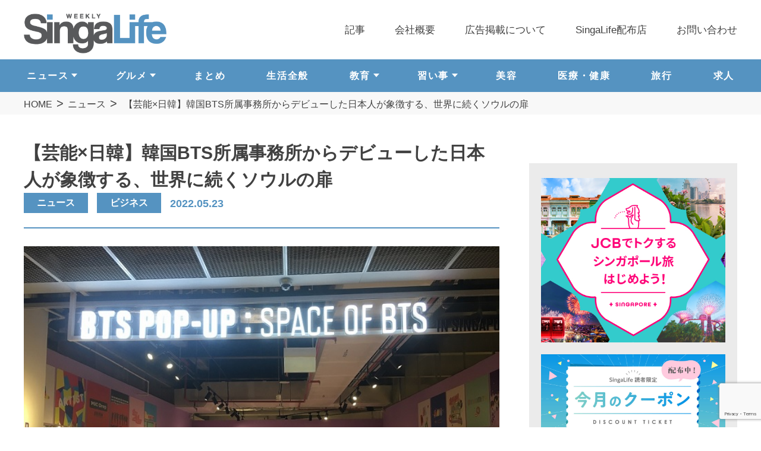

--- FILE ---
content_type: text/html; charset=UTF-8
request_url: https://singalife.com/category/58330/
body_size: 15064
content:
<!DOCTYPE html><html lang="ja"><head>  <script>(function(w,d,s,l,i){w[l]=w[l]||[];w[l].push({'gtm.start':
new Date().getTime(),event:'gtm.js'});var f=d.getElementsByTagName(s)[0],
j=d.createElement(s),dl=l!='dataLayer'?'&l='+l:'';j.async=true;j.src=
'https://www.googletagmanager.com/gtm.js?id='+i+dl;f.parentNode.insertBefore(j,f);
})(window,document,'script','dataLayer','GTM-KG4DJFC');</script> <meta charset="utf-8"><meta http-equiv="x-ua-compatible" content="ie=edge"><meta name="viewport" content="width=device-width"><link media="all" href="https://singalife.com/cms/wp-content/cache/autoptimize/css/autoptimize_8e5db4e747a91810d077dbba8f75ec54.css" rel="stylesheet"><title>【芸能×日韓】韓国BTS所属事務所からデビューした日本人が象徴する、世界に続くソウルの扉 | SingaLife | 在シンガポール日本人向けのフリーマガジン。グルメ、習い事、ビジネス、教育など充実の内容満載のウェブサイト｜記事｜SingaLife | 在シンガポール日本人向けのフリーマガジン。グルメ、習い事、ビジネス、教育など充実の内容満載のウェブサイト</title><meta name="description" content="【芸能×日韓】韓国BTS所属事務所からデビューした日本人が象徴する、世界に続くソウルの扉 | SingaLife | 在シンガポール日本人向けのフリーマガジン。グルメ、習い事、ビジネス、教育など充実の内容満載のウェブサイト｜記事｜シンガポール最大発行数の週刊日本語フリーペーパー"><meta name="keywords" content="記事,シンガポール,ライフスタイル,在シンガポール日本人"><meta name="format-detection" content="telephone=no"><meta name="robots" content="max-image-preview:large" /><meta name="author" content="SingaLife編集部"/><meta name="google-site-verification" content="CMymCrMKrDD5_DMjRTBG9EZNqA-aRrcqN0EpS9eO8Cw" /><link rel="canonical" href="https://singalife.com/category/58330/" /><meta name="generator" content="All in One SEO (AIOSEO) 4.9.3" /><meta property="og:locale" content="ja_JP" /><meta property="og:site_name" content="SingaLife | 在シンガポール日本人向けのフリーマガジン。グルメ、習い事、ビジネス、教育など充実の内容満載のウェブサイト | シンガポール最大発行数の週刊日本語フリーペーパー" /><meta property="og:type" content="article" /><meta property="og:title" content="【芸能×日韓】韓国BTS所属事務所からデビューした日本人が象徴する、世界に続くソウルの扉 | SingaLife | 在シンガポール日本人向けのフリーマガジン。グルメ、習い事、ビジネス、教育など充実の内容満載のウェブサイト" /><meta property="og:url" content="https://singalife.com/category/58330/" /><meta property="og:image" content="https://singalife.com/cms/wp-content/uploads/2022/05/IMG_2377-1.jpg" /><meta property="og:image:secure_url" content="https://singalife.com/cms/wp-content/uploads/2022/05/IMG_2377-1.jpg" /><meta property="og:image:width" content="693" /><meta property="og:image:height" content="520" /><meta property="article:published_time" content="2022-05-23T01:00:00+00:00" /><meta property="article:modified_time" content="2022-05-18T01:53:38+00:00" /><meta property="article:author" content="https://m.facebook.com/Singalife/" /><meta name="twitter:card" content="summary_large_image" /><meta name="twitter:title" content="【芸能×日韓】韓国BTS所属事務所からデビューした日本人が象徴する、世界に続くソウルの扉 | SingaLife | 在シンガポール日本人向けのフリーマガジン。グルメ、習い事、ビジネス、教育など充実の内容満載のウェブサイト" /><meta name="twitter:creator" content="@SingaLife_jp" /><meta name="twitter:image" content="https://singalife.com/cms/wp-content/uploads/2022/05/IMG_2377-1.jpg" /> <script type="application/ld+json" class="aioseo-schema">{"@context":"https:\/\/schema.org","@graph":[{"@type":"Article","@id":"https:\/\/singalife.com\/category\/58330\/#article","name":"\u3010\u82b8\u80fd\u00d7\u65e5\u97d3\u3011\u97d3\u56fdBTS\u6240\u5c5e\u4e8b\u52d9\u6240\u304b\u3089\u30c7\u30d3\u30e5\u30fc\u3057\u305f\u65e5\u672c\u4eba\u304c\u8c61\u5fb4\u3059\u308b\u3001\u4e16\u754c\u306b\u7d9a\u304f\u30bd\u30a6\u30eb\u306e\u6249 | SingaLife | \u5728\u30b7\u30f3\u30ac\u30dd\u30fc\u30eb\u65e5\u672c\u4eba\u5411\u3051\u306e\u30d5\u30ea\u30fc\u30de\u30ac\u30b8\u30f3\u3002\u30b0\u30eb\u30e1\u3001\u7fd2\u3044\u4e8b\u3001\u30d3\u30b8\u30cd\u30b9\u3001\u6559\u80b2\u306a\u3069\u5145\u5b9f\u306e\u5185\u5bb9\u6e80\u8f09\u306e\u30a6\u30a7\u30d6\u30b5\u30a4\u30c8","headline":"\u3010\u82b8\u80fd\u00d7\u65e5\u97d3\u3011\u97d3\u56fdBTS\u6240\u5c5e\u4e8b\u52d9\u6240\u304b\u3089\u30c7\u30d3\u30e5\u30fc\u3057\u305f\u65e5\u672c\u4eba\u304c\u8c61\u5fb4\u3059\u308b\u3001\u4e16\u754c\u306b\u7d9a\u304f\u30bd\u30a6\u30eb\u306e\u6249","author":{"@id":"https:\/\/singalife.com\/category\/author\/singalife_editor\/#author"},"publisher":{"@id":"https:\/\/singalife.com\/#organization"},"image":{"@type":"ImageObject","url":"https:\/\/singalife.com\/cms\/wp-content\/uploads\/2022\/05\/IMG_2377-1.jpg","width":693,"height":520},"datePublished":"2022-05-23T09:00:00+08:00","dateModified":"2022-05-18T09:53:38+08:00","inLanguage":"ja","mainEntityOfPage":{"@id":"https:\/\/singalife.com\/category\/58330\/#webpage"},"isPartOf":{"@id":"https:\/\/singalife.com\/category\/58330\/#webpage"},"articleSection":"\u30cb\u30e5\u30fc\u30b9, \u30d3\u30b8\u30cd\u30b9"},{"@type":"BreadcrumbList","@id":"https:\/\/singalife.com\/category\/58330\/#breadcrumblist","itemListElement":[{"@type":"ListItem","@id":"https:\/\/singalife.com#listItem","position":1,"name":"\u30db\u30fc\u30e0","item":"https:\/\/singalife.com","nextItem":{"@type":"ListItem","@id":"https:\/\/singalife.com\/categories\/news\/#listItem","name":"\u30cb\u30e5\u30fc\u30b9"}},{"@type":"ListItem","@id":"https:\/\/singalife.com\/categories\/news\/#listItem","position":2,"name":"\u30cb\u30e5\u30fc\u30b9","item":"https:\/\/singalife.com\/categories\/news\/","nextItem":{"@type":"ListItem","@id":"https:\/\/singalife.com\/category\/58330\/#listItem","name":"\u3010\u82b8\u80fd\u00d7\u65e5\u97d3\u3011\u97d3\u56fdBTS\u6240\u5c5e\u4e8b\u52d9\u6240\u304b\u3089\u30c7\u30d3\u30e5\u30fc\u3057\u305f\u65e5\u672c\u4eba\u304c\u8c61\u5fb4\u3059\u308b\u3001\u4e16\u754c\u306b\u7d9a\u304f\u30bd\u30a6\u30eb\u306e\u6249"},"previousItem":{"@type":"ListItem","@id":"https:\/\/singalife.com#listItem","name":"\u30db\u30fc\u30e0"}},{"@type":"ListItem","@id":"https:\/\/singalife.com\/category\/58330\/#listItem","position":3,"name":"\u3010\u82b8\u80fd\u00d7\u65e5\u97d3\u3011\u97d3\u56fdBTS\u6240\u5c5e\u4e8b\u52d9\u6240\u304b\u3089\u30c7\u30d3\u30e5\u30fc\u3057\u305f\u65e5\u672c\u4eba\u304c\u8c61\u5fb4\u3059\u308b\u3001\u4e16\u754c\u306b\u7d9a\u304f\u30bd\u30a6\u30eb\u306e\u6249","previousItem":{"@type":"ListItem","@id":"https:\/\/singalife.com\/categories\/news\/#listItem","name":"\u30cb\u30e5\u30fc\u30b9"}}]},{"@type":"Organization","@id":"https:\/\/singalife.com\/#organization","name":"SingaLife | \u5728\u30b7\u30f3\u30ac\u30dd\u30fc\u30eb\u65e5\u672c\u4eba\u5411\u3051\u306e\u30d5\u30ea\u30fc\u30de\u30ac\u30b8\u30f3\u3002\u30b0\u30eb\u30e1\u3001\u7fd2\u3044\u4e8b\u3001\u30d3\u30b8\u30cd\u30b9\u3001\u6559\u80b2\u306a\u3069\u5145\u5b9f\u306e\u5185\u5bb9\u6e80\u8f09\u306e\u30a6\u30a7\u30d6\u30b5\u30a4\u30c8","description":"\u30b7\u30f3\u30ac\u30dd\u30fc\u30eb\u6700\u5927\u767a\u884c\u6570\u306e\u9031\u520a\u65e5\u672c\u8a9e\u30d5\u30ea\u30fc\u30da\u30fc\u30d1\u30fc","url":"https:\/\/singalife.com\/"},{"@type":"Person","@id":"https:\/\/singalife.com\/category\/author\/singalife_editor\/#author","url":"https:\/\/singalife.com\/category\/author\/singalife_editor\/","name":"SingaLife\u7de8\u96c6\u90e8","image":{"@type":"ImageObject","@id":"https:\/\/singalife.com\/category\/58330\/#authorImage","url":"https:\/\/secure.gravatar.com\/avatar\/f3d22751c3fd7a0978e0ccac82b2b69803e825a3aa388c88450abe9fd0bc63ac?s=96&d=mm&r=g","width":96,"height":96,"caption":"SingaLife\u7de8\u96c6\u90e8"},"sameAs":["https:\/\/m.facebook.com\/Singalife\/","https:\/\/twitter.com\/SingaLife_jp"]},{"@type":"WebPage","@id":"https:\/\/singalife.com\/category\/58330\/#webpage","url":"https:\/\/singalife.com\/category\/58330\/","name":"\u3010\u82b8\u80fd\u00d7\u65e5\u97d3\u3011\u97d3\u56fdBTS\u6240\u5c5e\u4e8b\u52d9\u6240\u304b\u3089\u30c7\u30d3\u30e5\u30fc\u3057\u305f\u65e5\u672c\u4eba\u304c\u8c61\u5fb4\u3059\u308b\u3001\u4e16\u754c\u306b\u7d9a\u304f\u30bd\u30a6\u30eb\u306e\u6249 | SingaLife | \u5728\u30b7\u30f3\u30ac\u30dd\u30fc\u30eb\u65e5\u672c\u4eba\u5411\u3051\u306e\u30d5\u30ea\u30fc\u30de\u30ac\u30b8\u30f3\u3002\u30b0\u30eb\u30e1\u3001\u7fd2\u3044\u4e8b\u3001\u30d3\u30b8\u30cd\u30b9\u3001\u6559\u80b2\u306a\u3069\u5145\u5b9f\u306e\u5185\u5bb9\u6e80\u8f09\u306e\u30a6\u30a7\u30d6\u30b5\u30a4\u30c8","inLanguage":"ja","isPartOf":{"@id":"https:\/\/singalife.com\/#website"},"breadcrumb":{"@id":"https:\/\/singalife.com\/category\/58330\/#breadcrumblist"},"author":{"@id":"https:\/\/singalife.com\/category\/author\/singalife_editor\/#author"},"creator":{"@id":"https:\/\/singalife.com\/category\/author\/singalife_editor\/#author"},"image":{"@type":"ImageObject","url":"https:\/\/singalife.com\/cms\/wp-content\/uploads\/2022\/05\/IMG_2377-1.jpg","@id":"https:\/\/singalife.com\/category\/58330\/#mainImage","width":693,"height":520},"primaryImageOfPage":{"@id":"https:\/\/singalife.com\/category\/58330\/#mainImage"},"datePublished":"2022-05-23T09:00:00+08:00","dateModified":"2022-05-18T09:53:38+08:00"},{"@type":"WebSite","@id":"https:\/\/singalife.com\/#website","url":"https:\/\/singalife.com\/","name":"SingaLife | \u5728\u30b7\u30f3\u30ac\u30dd\u30fc\u30eb\u65e5\u672c\u4eba\u5411\u3051\u306e\u30d5\u30ea\u30fc\u30de\u30ac\u30b8\u30f3\u3002\u30b0\u30eb\u30e1\u3001\u7fd2\u3044\u4e8b\u3001\u30d3\u30b8\u30cd\u30b9\u3001\u6559\u80b2\u306a\u3069\u5145\u5b9f\u306e\u5185\u5bb9\u6e80\u8f09\u306e\u30a6\u30a7\u30d6\u30b5\u30a4\u30c8","description":"\u30b7\u30f3\u30ac\u30dd\u30fc\u30eb\u6700\u5927\u767a\u884c\u6570\u306e\u9031\u520a\u65e5\u672c\u8a9e\u30d5\u30ea\u30fc\u30da\u30fc\u30d1\u30fc","inLanguage":"ja","publisher":{"@id":"https:\/\/singalife.com\/#organization"}}]}</script>  <script type="text/javascript" src="https://singalife.com/cms/wp-includes/js/jquery/jquery.min.js?ver=3.7.1" id="jquery-core-js"></script> <script type="text/javascript" src="https://s7.addthis.com/js/300/addthis_widget.js?ver=6.9#pubid=wp-28b281067422d4e6eddf96e79b51c3d7" id="addthis_widget-js"></script> <script data-cfasync="false" type="text/javascript">if (window.addthis_product === undefined) { window.addthis_product = "wpp"; } if (window.wp_product_version === undefined) { window.wp_product_version = "wpp-6.2.7"; } if (window.addthis_share === undefined) { window.addthis_share = {}; } if (window.addthis_config === undefined) { window.addthis_config = {"data_track_clickback":true,"ignore_server_config":true,"ui_atversion":300}; } if (window.addthis_layers === undefined) { window.addthis_layers = {}; } if (window.addthis_layers_tools === undefined) { window.addthis_layers_tools = [{"responsiveshare":{"numPreferredServices":3,"counts":"none","size":"16px","style":"responsive","shareCountThreshold":0,"services":"facebook,twitter,lineme","elements":".addthis_inline_share_toolbox_hlmq","id":"responsiveshare"}}]; } else { window.addthis_layers_tools.push({"responsiveshare":{"numPreferredServices":3,"counts":"none","size":"16px","style":"responsive","shareCountThreshold":0,"services":"facebook,twitter,lineme","elements":".addthis_inline_share_toolbox_hlmq","id":"responsiveshare"}});  } if (window.addthis_plugin_info === undefined) { window.addthis_plugin_info = {"info_status":"enabled","cms_name":"WordPress","plugin_name":"Share Buttons by AddThis","plugin_version":"6.2.7","plugin_mode":"WordPress","anonymous_profile_id":"wp-28b281067422d4e6eddf96e79b51c3d7","page_info":{"template":"posts","post_type":""},"sharing_enabled_on_post_via_metabox":false}; } 
                    (function() {
                      var first_load_interval_id = setInterval(function () {
                        if (typeof window.addthis !== 'undefined') {
                          window.clearInterval(first_load_interval_id);
                          if (typeof window.addthis_layers !== 'undefined' && Object.getOwnPropertyNames(window.addthis_layers).length > 0) {
                            window.addthis.layers(window.addthis_layers);
                          }
                          if (Array.isArray(window.addthis_layers_tools)) {
                            for (i = 0; i < window.addthis_layers_tools.length; i++) {
                              window.addthis.layers(window.addthis_layers_tools[i]);
                            }
                          }
                        }
                     },1000)
                    }());</script><link rel="icon" href="https://singalife.com/cms/wp-content/uploads/2025/07/cropped-S-1-32x32.jpg" sizes="32x32" /><link rel="icon" href="https://singalife.com/cms/wp-content/uploads/2025/07/cropped-S-1-192x192.jpg" sizes="192x192" /><link rel="apple-touch-icon" href="https://singalife.com/cms/wp-content/uploads/2025/07/cropped-S-1-180x180.jpg" /><meta name="msapplication-TileImage" content="https://singalife.com/cms/wp-content/uploads/2025/07/cropped-S-1-270x270.jpg" /></head><body id="blog" class="single"> <noscript><iframe src="https://www.googletagmanager.com/ns.html?id=GTM-KG4DJFC"
height="0" width="0" style="display:none;visibility:hidden"></iframe></noscript><div id="fb-root"></div> <script async defer crossorigin="anonymous" src="https://connect.facebook.net/ja_JP/sdk.js#xfbml=1&version=v10.0&appId=202772610357390&autoLogAppEvents=1" nonce="FSws2oNr"></script> <div class="js-media-query u-media-query"></div><div class="l-wrapper"><header class="js-header l-header" role="banner" itemscope itemtype="http://schema.org/WPHeader"><div class="l-header__inner"><div class="hd-info js-header-info"><p class="hd-info__logo"><a href="https://singalife.com/" class="hd-info__logo-link u-alpha"><img width="812" height="228" src="https://singalife.com/cms/wp-content/themes/singalife/img/common/img_logo01.png" alt="weekly Singalife"></a></p></div><div class="nav-btn u-view-sp js-nav-btn"> <span class="nav-btn__line"></span> <span class="nav-btn__line"></span> <span class="nav-btn__line"></span></div><nav class="js-nav-content l-nav" role="navigation" itemscope itemtype="http://www.schema.org/SiteNavigationElement"><div class="nav-logo u-view-sp"><a href="https://singalife.com/"><img width="812" height="228" src="https://singalife.com/cms/wp-content/themes/singalife/img/common/img_logo01.png" alt="weekly Singalife"></a></div><ul class="nav-cat"><li class="nav-cat__item has-child" itemprop="name"> <a class="u-view-sp nav-cat__link cat-shop" itemprop="URL" href="https://singalife.com/categories/news/">ニュース</a> <span class="u-view-pc js-toggle-trigger01 nav-cat__link">ニュース</span><div class="js-toggle-content01 nav-cat__child-wrap u-view-pc"><ul class="nav-cat__child"><li class="nav-cat__child-item"><a href="https://singalife.com/categories/news/">ALL</a></li><li class="nav-cat__child-item"><a href="https://singalife.com/categories/coronavirus">新型コロナウイルス</a></li></ul></div></li><li class="nav-cat__item has-child" itemprop="name"> <a class="u-view-sp nav-cat__link cat-shop" itemprop="URL" href="https://singalife.com/categories/gourmet/">グルメ</a> <span class="u-view-pc js-toggle-trigger02 nav-cat__link">グルメ</span><div class="js-toggle-content02 nav-cat__child-wrap u-view-pc"><ul class="nav-cat__child"><li class="nav-cat__child-item"><a href="https://singalife.com/categories/gourmet/">ALL</a></li><li class="nav-cat__child-item"><a href="https://singalife.com/categories/%e9%9f%93%e5%9b%bd%e6%96%99%e7%90%86">韓国料理</a></li><li class="nav-cat__child-item"><a href="https://singalife.com/categories/%e6%b4%8b%e9%a3%9f">洋食</a></li><li class="nav-cat__child-item"><a href="https://singalife.com/categories/chinese-cuisine">中華</a></li><li class="nav-cat__child-item"><a href="https://singalife.com/categories/italian">イタリアン</a></li><li class="nav-cat__child-item"><a href="https://singalife.com/categories/french">フレンチ</a></li><li class="nav-cat__child-item"><a href="https://singalife.com/categories/localfood">ローカル</a></li><li class="nav-cat__child-item"><a href="https://singalife.com/categories/cafe">カフェ</a></li><li class="nav-cat__child-item"><a href="https://singalife.com/categories/sweets">スイーツ</a></li><li class="nav-cat__child-item"><a href="https://singalife.com/categories/sushi">寿司</a></li><li class="nav-cat__child-item"><a href="https://singalife.com/categories/grourmet-other">その他</a></li><li class="nav-cat__child-item"><a href="https://singalife.com/categories/japanese-cuisine">和食</a></li><li class="nav-cat__child-item"><a href="https://singalife.com/categories/yakiniku">焼肉</a></li><li class="nav-cat__child-item"><a href="https://singalife.com/categories/izakaya">居酒屋</a></li><li class="nav-cat__child-item"><a href="https://singalife.com/categories/ramen">ラーメン</a></li></ul></div></li><li class="nav-cat__item" itemprop="name"><a class="nav-cat__link cat-summary" itemprop="URL" href="https://singalife.com/categories/summary/">まとめ</a></li><li class="nav-cat__item" itemprop="name"><a class="nav-cat__link cat-life" itemprop="URL" href="https://singalife.com/categories/life/">生活全般</a></li><li class="nav-cat__item has-child" itemprop="name"> <a class="u-view-sp nav-cat__link cat-shop" itemprop="URL" href="https://singalife.com/categories/education/">教育</a> <span class="u-view-pc js-toggle-trigger03 nav-cat__link">教育</span><div class="js-toggle-content03 nav-cat__child-wrap u-view-pc"><ul class="nav-cat__child is-block"><li class="nav-cat__child-item"><a href="https://singalife.com/categories/education/">ALL</a></li><li class="nav-cat__child-item"><a href="https://singalife.com/categories/kaigai-kosodate">海外子育て</a></li><li class="nav-cat__child-item"><a href="https://singalife.com/categories/cramschool">学習塾</a></li><li class="nav-cat__child-item"><a href="https://singalife.com/categories/kindergarten">幼稚園・プレスクール</a></li><li class="nav-cat__child-item"><a href="https://singalife.com/categories/international-school">インターナショナルスクール</a></li><li class="nav-cat__child-item"><a href="https://singalife.com/categories/educational-info">教育情報全般</a></li></ul></div></li><li class="nav-cat__item has-child" itemprop="name"> <a class="u-view-sp nav-cat__link cat-shop" itemprop="URL" href="https://singalife.com/categories/lesson/">習い事</a> <span class="u-view-pc js-toggle-trigger04 nav-cat__link">習い事</span><div class="js-toggle-content04 nav-cat__child-wrap u-view-pc"><ul class="nav-cat__child is-block"><li class="nav-cat__child-item"><a href="https://singalife.com/categories/lesson/">ALL</a></li><li class="nav-cat__child-item"><a href="https://singalife.com/categories/adult">大人の習い事</a></li><li class="nav-cat__child-item"><a href="https://singalife.com/categories/children">子どもの習い事</a></li></ul></div></li><li class="nav-cat__item" itemprop="name"><a class="nav-cat__link cat-beauty" itemprop="URL" href="https://singalife.com/categories/beauty/">美容</a></li><li class="nav-cat__item" itemprop="name"><a class="nav-cat__link cat-health" itemprop="URL" href="https://singalife.com/categories/health">医療・健康</a></li><li class="nav-cat__item" itemprop="name"><a class="nav-cat__link cat-travel" itemprop="URL" href="https://singalife.com/categories/travel/">旅行</a></li><li class="nav-cat__item" itemprop="name"><a class="nav-cat__link cat-recruit" itemprop="URL" href="https://singalife.com/categories/job">求人</a></li></ul><div class="nav-search u-view-sp"><form class="c-searchform01" action="https://singalife.com/" method="get" > <input name="s" type="text" placeholder="記事検索"/> <button type="submit" class="c-searchform01__btn"></button></form></div><ul class="nav-list"><li class="nav-list__item" itemprop="name"><a class="nav-list__link" itemprop="URL" href="https://singalife.com/blog/">記事</a></li><li class="nav-list__item" itemprop="name"><a class="nav-list__link" itemprop="URL" href="https://singalife.com/company/">会社概要</a></li><li class="nav-list__item" itemprop="name"><a class="nav-list__link" itemprop="URL" href="https://singalife.com/advertisement/">広告掲載について</a></li><li class="nav-list__item" itemprop="name"><a class="nav-list__link" itemprop="URL" href="https://singalife.com/location/">SingaLife配布店</a></li><li class="nav-list__item" itemprop="name"><a class="nav-list__link" itemprop="URL" href="https://singalife.com/contact-2/">お問い合わせ</a></li></ul></nav><ul class="js-header-info sp-subnv u-view-sp"><li class="sp-subnv__item"><a class="sp-subnv__link" itemprop="URL" href="https://singalife.com/categories/life/">生活全般</a></li><li class="sp-subnv__item"><a class="sp-subnv__link" itemprop="URL" href="https://singalife.com/categories/summary/">まとめ</a></li><li class="sp-subnv__item"><a class="sp-subnv__link" itemprop="URL" href="https://singalife.com/categories/gourmet/">グルメ</a></li><li class="sp-subnv__item"><a class="sp-subnv__link" itemprop="URL" href="https://singalife.com/categories/education/">教育</a></li><li class="sp-subnv__item"><a class="sp-subnv__link" itemprop="URL" href="https://singalife.com/categories/lesson/">習い事</a></li></ul></div></header><div class="js-nav-overlay nav-overlay"></div><div class="l-breadcrumb"><ol class="breadcrumb-list u-inner"><li class="breadcrumb-list__item"><a href="https://singalife.com">HOME</a></li><li class="breadcrumb-list__item"><a href="https://singalife.com/categories/news/">ニュース</a></li><li class="breadcrumb-list__item"> 【芸能×日韓】韓国BTS所属事務所からデビューした日本人が象徴する、世界に続くソウルの扉</li></ol></div>  <script type="application/ld+json">{
	"@context": "http://schema.org",
	"@type": "BreadcrumbList",
	"itemListElement": [
		{
			"@type": "ListItem",
			"position": 1,
			"item": {
				"@id": "https://singalife.com",
				"name": "HOME"
			}
		},
				{
			"@type": "ListItem",
			"position": 2,
			"item": {
				"@id": "https://singalife.com/blog/",
				"name": "記事一覧"
			}
		},
		{
			"@type": "ListItem",
			"position": 3,
			"item": {
				"@id": "https://singalife.com/category/58330/",
				"name": "【芸能×日韓】韓国BTS所属事務所からデビューした日本人が象徴する、世界に続くソウルの扉"
			}
		}
			]
}</script> <div class="js-container l-container col2"><div class="l-contents"><main role="main"><article class="c-single01"><div class="u-inner"><header class="c-single01__head"><h1> 【芸能×日韓】韓国BTS所属事務所からデビューした日本人が象徴する、世界に続くソウルの扉<div class="c-single01__head-info"><div class="c-single01__head-meta"><ul class="c-single01-cat"><li class="c-single01-cat__item"> <a href="https://singalife.com/categories/news">ニュース</a></li><li class="c-single01-cat__item"> <a href="https://singalife.com/categories/business">ビジネス</a></li></ul> <time class="c-single01-date" datetime="2022-05-23">2022.05.23 </time></div><div class="c-single01__sns u-view-pc"><div class="addthis_inline_share_toolbox_hlmq addthis_tool"></div></div></div></header><div class="c-single01__thum"> <img width="693" height="520" src="https://singalife.com/cms/wp-content/uploads/2022/05/IMG_2377-1.jpg" class="attachment-large size-large wp-post-image" alt="" decoding="async" fetchpriority="high" /></div><div class="c-single01__sns u-view-sp"><div class="addthis_inline_share_toolbox_hlmq addthis_tool"></div></div><div class="c-single01__content"><div class="at-above-post addthis_tool" data-url="https://singalife.com/category/58330/"></div><h2 class="wp-block-heading" id="元外交官-エコノミスト-川端-隆史のアジア新機軸">元外交官 × エコノミスト 川端 隆史のアジア新機軸</h2><p>5月10日、韓国でユン・ソンニョル氏が新大統領に就任した。就任式には日本から林芳正外相が出席し、ユン大統領との会談を行った。<br><br>近年の日韓関係は、徴用工裁判、日本からの特定品目の輸出禁止などで政治面では悪化の一途をたどってきた。ユン大統領になって日韓関係の改善に期待を寄せる声もあるが一筋縄ではいかないだろう。<br><br>一方で、政治的関係が悪化するのと反比例するかのように、文化面では音楽、ドラマ、映画などの韓国カルチャーは日本での人気が上がっている。さらに、熱量のあるファンだけの世界だけでなく、カジュアルに日常的に消費する段階に突入した。おそらく、日本の若者による韓国カルチャーに対する関心は、今後も高まりこそすれ、低下することはなさそうだ。<br><br>日本の芸能志望の若者が韓国の芸能事務所に入る、オーディションを受けるということは、もはや珍しい話しではない。<br><br>韓国でデビューして一定の知名度のあるグループで活動している日本人は少なくとも10数名はいる。そのなかでも、特に著名な日本人といえば9名の女性ユニットTWICEで活躍するモモ、サナ、ミナの3人だろう。<br><br>日本でも話題になったNiziUをプロデュースしたJPYエンターテインメントに所属している。TWICEは、主に東アジアでの人気が高いが、ワールドツアーでの米国公演はアメリカ人のファンが詰めかけた。<br><br>そして、さらに期待を抱かせる動きがあった。5月2日、世界的な人気グループBTSの所属事務所HYBEが日本人2名を含む6名の女性ユニット「LE SSERAFIM（ル セラフィム）」を発表した。BTSの事務所であるから、当然、世界市場を見据えているだろう。<br><br>LE SSERAFIMに所属する宮脇咲良(芸名SAKURA)の存在は極めて象徴的だ。宮脇は日本ではAKB48の姉妹グループHKT48に所属していた。<br><br>宮脇は日本では注目度は高くなかったが、韓国のオーディション番組で他のAKBメンバーを押しのけて、新グループIZ*ONEのメンバーとして韓国でデビューし、日韓で人気を博した。そして、このたび、世界を見据えるHYBEのもとで、3度目のデビューを迎えた。<br><br>宮脇の芸歴は、世界に出られない日本のグループから、始めから世界を狙うグループへと発展している。もはや、芸能で世界の扉を開くならソウルから、なのだろうか。<br><br>※2022年5月10日脱稿<br><br></p><figure class="wp-block-image size-large"><img decoding="async" width="1024" height="597" src="https://singalife.com/cms/wp-content/uploads/2022/05/317_318_NewsPicks_table-1-1024x597.jpg" alt="" class="wp-image-58331"/></figure><p><br><br></p><h2 class="wp-block-heading" id="プロフィール">プロフィール</h2><p><strong>川端 隆史　かわばたたかし</strong></p><p>クロールアソシエイツ・シンガポール　シニアバイスプレジデント<br><br>外交官×エコノミストの経験を活かし、現地・現場主義にこだわった情報発信が特徴。主な研究テーマは東南アジアや新興国を軸としたマクロ政治経済、財閥ビジネスのグローバル化、医療・ヘルスケア・ビューティー産業、スタートアップエコシステム、ソーシャルメディア事情、危機管理など。<br><br>1999年に東京外国語大学東南アジア課程を卒業後、外務省で在マレーシア日本国大使館や国際情報統括官組織等に勤務し、東南アジア情勢の分析を中心に外交実務を担当。2010年、SMBC日興証券に転じ、金融経済調査部ASEAN担当シニアエコノミストとして国内外の機関投資家、事業会社への情報提供に従事。2015年、ユーザベースグループのNewsPicks編集部に参画し、2016年からユーザベースのシンガポール拠点に出向、チーフアジアエコノミスト。2020年12月より現職。共著書に「東南アジア文化事典」（2019年、丸善出版）、「ポスト・マハティール時代のマレーシア－政治と経済はどうかわったか」（2018年、アジア経済研究所）、「東南アジアのイスラーム」（2012年、東京外国語大学出版会）、「マハティール政権下のマレーシア－イスラーム先進国を目指した22年」（2006年、アジア経済研究所）。東京外国語大学アジアアフリカ言語文化研究所共同研究員、同志社大学委嘱研究員を兼務。栃木県足利市出身。<br><br></p><div class="su-note"  style="border-color:;border-radius:8px;-moz-border-radius:8px;-webkit-border-radius:8px;"><div class="su-note-inner su-u-clearfix su-u-trim" style="background-color:;border-color:;color:#000000;border-radius:8px;-moz-border-radius:8px;-webkit-border-radius:8px;"><strong>【関連記事】</strong></p><p class="has-vivid-cyan-blue-color has-text-color"><u><a href="https://singalife.com/category/57581/" target="_blank" rel="noreferrer noopener" title="【データリテラシー×日本・シンガポール】データリテラシー研修に対する考えの違い、日本とシンガポールの比較">【データリテラシー×日本・シンガポール】データリテラシー研修に対する考えの違い、日本とシンガポールの比較</a></u><br><br><u><a href="https://singalife.com/category/56793/" target="_blank" rel="noreferrer noopener" title="【アジア×経済予測】アジア開銀が最新の経済予測を発表。コロナ禍から脱して力強い成長へ">【アジア×経済予測】アジア開銀が最新の経済予測を発表。コロナ禍から脱して力強い成長へ</a></u><a href="https://singalife.com/category/56793/" title="
"><br></a></div></div><br></p><p></p><p class="has-vivid-cyan-blue-color has-text-color"><br><br></p><div class="at-below-post addthis_tool" data-url="https://singalife.com/category/58330/"></div></div><div class="c-single01__sns u-view-pc"><div class="addthis_inline_share_toolbox_hlmq addthis_tool"></div></div><div id="bnr-feature" class="bnr-section"> <a href="/life_guide/"><img src="/cms/wp-content/themes/singalife/img/home/bnr_guide250120.jpg" alt=""></a></div><div class="c-single01__writer"><div class="c-single01__writer-ico"><img alt='' src='https://secure.gravatar.com/avatar/f3d22751c3fd7a0978e0ccac82b2b69803e825a3aa388c88450abe9fd0bc63ac?s=240&#038;d=mm&#038;r=g' srcset='https://secure.gravatar.com/avatar/f3d22751c3fd7a0978e0ccac82b2b69803e825a3aa388c88450abe9fd0bc63ac?s=480&#038;d=mm&#038;r=g 2x' class='avatar avatar-240 photo' height='240' width='240' decoding='async'/></div><div class="c-single01__writer-area"><p class="c-single01__writer-sub">この記事を書いた人</p><p class="c-single01__writer-name">SingaLife編集部</p><p class="c-single01__writer-txt">シンガポール在住の日本人をはじめ、シンガポールに興味がある日本在住の方々に向けて、シンガポールのニュースやビジネス情報をはじめとする現地の最新情報をお届けします！</p></div></div><div class="c-single01__pager c-pager02"><ul class="c-pager02-pager"><li class="previous"><a href="https://singalife.com/category/58733/" rel="next">前の記事へ</a></li><li class="next"><a href="https://singalife.com/category/58429/" rel="prev">次の記事へ</a></li></ul><p class="c-pager02-back"><a href="https://singalife.com/blog/">一覧に戻る</a></p></div></div></article><div id="relate" class="c-archive04 single-relate"><div class="u-inner c-archive04__inner"><h2 class="c-archive04__head">関連記事</h2><div class="c-archive04__list-wrap"><ul class="c-archive04__list"><li class="c-archive04__post"> <a href="https://singalife.com/category/17546/"><div class="c-archive04__post-img"> <img width="499" height="372" src="https://singalife.com/cms/wp-content/uploads/2020/09/423284_m.jpg" class="attachment-w770h372 size-w770h372 wp-post-image" alt="" decoding="async" /><p class="c-archive04__post-cat">ビジネス</p></div><div class="c-archive04__post-area"><p class="c-archive04__post-time">2020.09.29</p><p class="c-archive04__post-tit"> シンガポールで電気自動車用充電器1万台を2030年までに設置、太陽光発電大手</p></div> </a></li><li class="c-archive04__post"> <a href="https://singalife.com/category/89658/"><div class="c-archive04__post-img"> <img width="770" height="372" src="https://singalife.com/cms/wp-content/uploads/2023/12/a1262dcd9063a789c9eaf73288699406-770x372.jpg" class="attachment-w770h372 size-w770h372 wp-post-image" alt="" decoding="async" /><p class="c-archive04__post-cat">ビジネス</p></div><div class="c-archive04__post-area"><p class="c-archive04__post-time">2023.12.08</p><p class="c-archive04__post-tit"> 無印良品、東南アジア最大の旗艦店<br>『Muji Plaza Singapura』がリニューアルオープン</p></div> </a></li><li class="c-archive04__post"> <a href="https://singalife.com/category/126254/"><div class="c-archive04__post-img"> <img width="770" height="372" src="https://singalife.com/cms/wp-content/uploads/2025/09/fd00ffa2cdab126ebc14e42e63c2824a-770x372.jpg" class="attachment-w770h372 size-w770h372 wp-post-image" alt="" decoding="async" /><p class="c-archive04__post-cat">ビジネス</p></div><div class="c-archive04__post-area"><p class="c-archive04__post-time">2025.09.06</p><p class="c-archive04__post-tit"> 人気キャラクター「Labubu」のミニ版、シンガポールなど東南アジアで発売開始</p></div> </a></li><li class="c-archive04__post"> <a href="https://singalife.com/category/92248/"><div class="c-archive04__post-img"> <img width="770" height="372" src="https://singalife.com/cms/wp-content/uploads/2024/02/821c77ab33f7b64abba9dbe41d992761-770x372.jpg" class="attachment-w770h372 size-w770h372 wp-post-image" alt="" decoding="async" /><p class="c-archive04__post-cat">ビジネス</p></div><div class="c-archive04__post-area"><p class="c-archive04__post-time">2024.02.10</p><p class="c-archive04__post-tit"> 独自動車メーカー ポルシェ<br>シンガポールで同社初の電動SUVを世界にお披露目</p></div> </a></li><li class="c-archive04__post"> <a href="https://singalife.com/category/105255/"><div class="c-archive04__post-img"> <img width="770" height="372" src="https://singalife.com/cms/wp-content/uploads/2024/09/48abed61ef1e51c5384f8b777f00a7d4-770x372.jpg" class="attachment-w770h372 size-w770h372 wp-post-image" alt="" decoding="async" /><p class="c-archive04__post-cat">ビジネス</p></div><div class="c-archive04__post-area"><p class="c-archive04__post-time">2024.09.13</p><p class="c-archive04__post-tit"> ムスタファセンター　9月6日より24時間営業再開</p></div> </a></li><li class="c-archive04__post"> <a href="https://singalife.com/category/24949/"><div class="c-archive04__post-img"> <img width="496" height="372" src="https://singalife.com/cms/wp-content/uploads/2021/02/4472961_m.jpg" class="attachment-w770h372 size-w770h372 wp-post-image" alt="" decoding="async" /><p class="c-archive04__post-cat">ビジネス</p></div><div class="c-archive04__post-area"><p class="c-archive04__post-time">2021.02.15</p><p class="c-archive04__post-tit"> 「コロナ自粛」時間活用でスキルアップ　セントーサ島の高級リゾートホテル女性スタッフ</p></div> </a></li></ul></div></div></div><div id="newposts" class="c-archive04 single-relate"><div class="u-inner c-archive04__inner"><h2 class="c-archive04__head">新着記事</h2><div class="c-archive04__list-wrap"><ul class="c-archive04__list"><li class="c-archive04__post"> <a href="https://singalife.com/category/133361/"><div class="c-archive04__post-img"> <img width="770" height="372" src="https://singalife.com/cms/wp-content/uploads/2026/01/020b20fb3a9db0744b53fd042c28094f-770x372.jpg" class="attachment-w770h372 size-w770h372 wp-post-image" alt="" decoding="async" /><p class="c-archive04__post-cat">未分類</p></div><div class="c-archive04__post-area"><p class="c-archive04__post-time">2026.01.23</p><p class="c-archive04__post-tit"> 【シンガポールで開催】熊本県八代市コラボイベント！特産品の小売販売＆限定メニュー＆いぐさコースタープレゼントも！</p></div> </a></li><li class="c-archive04__post"> <a href="https://singalife.com/category/56205/"><div class="c-archive04__post-img"> <img width="770" height="372" src="https://singalife.com/cms/wp-content/uploads/2024/07/74874483c940b1a00f696c5b3646df5b-770x372.jpg" class="attachment-w770h372 size-w770h372 wp-post-image" alt="" decoding="async" /><p class="c-archive04__post-cat">生活全般</p></div><div class="c-archive04__post-area"><p class="c-archive04__post-time">2026.01.23</p><p class="c-archive04__post-tit"> 2026年版 シンガポールの緊急連絡先一覧｜滞在中、緊急事態が起こったらどうする！？パスポート紛失など旅行者向け情報も！</p></div> </a></li><li class="c-archive04__post"> <a href="https://singalife.com/category/130956/"><div class="c-archive04__post-img"> <img width="770" height="372" src="https://singalife.com/cms/wp-content/uploads/2025/11/1e71ed384ea6c4d198e72b4981965ead-770x372.jpg" class="attachment-w770h372 size-w770h372 wp-post-image" alt="" decoding="async" /><p class="c-archive04__post-cat">習い事</p></div><div class="c-archive04__post-area"><p class="c-archive04__post-time">2026.01.22</p><p class="c-archive04__post-tit"> シンガポール Cher.Himapan Sgpで体験！ロータスリーフアート ワークショップ</p></div> </a></li><li class="c-archive04__post"> <a href="https://singalife.com/category/132915/"><div class="c-archive04__post-img"> <img width="770" height="372" src="https://singalife.com/cms/wp-content/uploads/2026/01/6f58d3831e9fa2a352c4ab097311dcc7-770x372.jpg" class="attachment-w770h372 size-w770h372 wp-post-image" alt="" decoding="async" /><p class="c-archive04__post-cat">ビジネス</p></div><div class="c-archive04__post-area"><p class="c-archive04__post-time">2026.01.22</p><p class="c-archive04__post-tit"> 新年あけましておめでとうございます！チェアマン 是永より新年のご挨拶-Vol.49-</p></div> </a></li><li class="c-archive04__post"> <a href="https://singalife.com/category/132830/"><div class="c-archive04__post-img"> <img width="770" height="372" src="https://singalife.com/cms/wp-content/uploads/2026/01/Birds-of-a-Feather_770_372-770x372.jpg" class="attachment-w770h372 size-w770h372 wp-post-image" alt="" decoding="async" /><p class="c-archive04__post-cat">グルメ</p></div><div class="c-archive04__post-area"><p class="c-archive04__post-time">2026.01.21</p><p class="c-archive04__post-tit"> Birds of a Feather 四川と世界の味をシンガポールで楽しむレストランバー</p></div> </a></li><li class="c-archive04__post"> <a href="https://singalife.com/category/40375/"><div class="c-archive04__post-img"> <img width="770" height="372" src="https://singalife.com/cms/wp-content/uploads/2025/03/e18c9471752877caabed9f89705805f3-770x372.jpg" class="attachment-w770h372 size-w770h372 wp-post-image" alt="" decoding="async" /><p class="c-archive04__post-cat">生活全般</p></div><div class="c-archive04__post-area"><p class="c-archive04__post-time">2026.01.21</p><p class="c-archive04__post-tit"> 【最新版】MRTやバスに楽々乗車。シンガポール生活で必携「EZ-Linkカード」</p></div> </a></li></ul></div></div></div><div class="bnr-section-ct"><ul><li class="box-a"><a href="https://kikokusei-mikata.com/" target="_blank"><img src="https://singalife.com/cms/wp-content/themes/singalife/img/common/bnr_mikata.jpg" alt="帰国生のミカタ"></a></li><li><a href="https://singalife-biz.com/" target="_blank"><img src="https://singalife.com/cms/wp-content/themes/singalife/img/common/bnr_biz.jpg" alt="SingalifeBiz"></a></li></ul></div></main></div><aside class="l-sidebar" role="complementary" itemscope itemtype="http://schema.org/WPSideBar"><div class="sd-section"><p class="sd-bnr"><a href="https://tabilover.jcb.jp/news_campaign/Singapore_YOKOSOJCB?tk_id=tabi_oten_YokosoBanner" target="_blank" class="u-alpha" onclick="ga('send','event','japan_finest-click','click','banner',1);"> <img onload="ga('send','event','japan_finest-view','view','banner',1);" src="https://singalife.com/cms/wp-content/uploads/2025/09/40a61532f32c5717644d2d1d9eee238c.jpg" alt=""> </a></p><p class="sd-bnr"><a href="https://singalife.com/category/53423/" class="u-alpha"> <img src="https://singalife.com/cms/wp-content/themes/singalife/img/common/bnr_coupon.jpg" alt="SingaTV"> </a></p><div class="sd-search u-view-pc"><form class="c-searchform01" action="https://singalife.com/" method="get" > <input name="s" type="text" placeholder="記事検索"/> <button type="submit" class="c-searchform01__btn"></button></form></div><div class="sd-magazine"><p class="sd-magazine__tit"><a href="https://drive.google.com/file/d/1fMCdRIiy3gUTKy0Eb12SdkI-rrHc4gVD/view?usp=drive_link"> 週刊SingaLife最新号<span class="sd-magazine__txt">2026年1月22日号</span> </a></p><div class="sd-magazine__content"><div class="sd-magazine__img"><a href="https://drive.google.com/file/d/1fMCdRIiy3gUTKy0Eb12SdkI-rrHc4gVD/view?usp=drive_link"> <img src="https://singalife.com/cms/wp-content/uploads/2026/01/5584bb2963d3a51f1c35135bc8066cb1-scaled.jpg" alt="Singalife"></a></div><div class="sd-magazine__btn-area"><p class="sd-magazine__btn"><a href="https://lin.ee/kKqBm4S" target="_blank" rel="noopener noreferrer" class="u-alpha"> <img class="u-view-sp" src="https://singalife.com/cms/wp-content/uploads/2025/07/gourmet-guide2025.jpg" alt=""> <img class="u-view-pc" src="https://singalife.com/cms/wp-content/uploads/2025/07/gourmet-guide2025.jpg" alt=""> </a></p></div></div></div><div class="sd-adv-btn"> <a href="https://singalife.com/advertisement/" class="u-alpha"> <img class="u-view-sp" src="https://singalife.com/cms/wp-content/themes/singalife/img/common/bnr_aboutad01-sp.png" alt="広告掲載について"> <img class="u-view-pc" src="https://singalife.com/cms/wp-content/themes/singalife/img/common/bnr_aboutad01-pc.png" alt="広告掲載について"> </a></div><div class="sd-bnr-list"> <a href="https://singalife.com/category/132484/"><img src="https://singalife.com/cms/wp-content/uploads/2026/01/852d5d0b957414facd329a27171732f3.jpg" alt=""/></a> <a href="https://www.tokioproperty.com.sg/"><img src="https://singalife.com/cms/wp-content/uploads/2025/09/649d06f3f9d6a145319e3cd473a1f2ac-e1756737615816.png" alt=""/></a> <a href="http://www.waseda-shibuya.edu.sg/"><img src="https://singalife.com/cms/wp-content/uploads/2025/04/25ed0893577f7616a547fe0ddba99c43.jpg" alt=""/></a> <a href="https://www.panpacific.com/ja/serviced-suites/pp-ss-orchard/offers.html"><img src="https://singalife.com/cms/wp-content/uploads/2025/02/SingaLife-Web-Banner-2.jpg" alt=""/></a> <a href="https://kikokusei-mikata.com/news/education-guidebook-2025autumn/"><img src="https://singalife.com/cms/wp-content/uploads/2025/10/00e37388d670b00c63c080ee4e0ed05d.jpg" alt=""/></a></div><div class="sd-search u-view-pc"><form class="c-searchform01" action="https://singalife.com/" method="get" > <input name="s" type="text" placeholder="記事検索"/> <button type="submit" class="c-searchform01__btn"></button></form></div><div class="sd-pickup c-archive02 u-view-pc"><h3 class="c-head02">編集部オススメ記事<span class="c-head02-en">PICKUP</span></h3><ul class="c-archive02__list"><li class="c-archive02__post"> <a href="https://singalife.com/category/132261/"><div class="c-archive02__post-img"> <img src="https://singalife.com/cms/wp-content/uploads/2025/12/4e7b3e536f72ed77647778cdb7a8ee7c-770x372.jpg" alt="旧正月に食べたいニョニャ料理！ニョニャ料理が食べられるレストランもご紹介" width="770" height="372"><p class="c-archive02__post-cat">グルメ</p></div><p class="c-archive02__post-tit u-view-sp"> 旧正月に食べたいニョニャ料理！ニョニャ料理が食べられるレストランもご紹介</p><p class="c-archive02__post-tit u-view-pc"> 旧正月に食べたいニョニャ料理！ニョニャ料理が食べられるレストラン…</p> </a></li><li class="c-archive02__post"> <a href="https://singalife.com/category/55012/"><div class="c-archive02__post-img"> <img src="https://singalife.com/cms/wp-content/uploads/2024/11/559cc172f2e81edc0dad74d1b3c14226-770x372.jpg" alt="シンガポールで買えるおすすめお茶15選！　紅茶、フレーバーティー、中国茶などが勢揃い ！" width="770" height="372"><p class="c-archive02__post-cat">グルメ</p></div><p class="c-archive02__post-tit u-view-sp"> シンガポールで買えるおすすめお茶15選！　紅茶、フレーバーティー、中国茶など…</p><p class="c-archive02__post-tit u-view-pc"> シンガポールで買えるおすすめお茶15選！　紅茶、フレーバーティー…</p> </a></li><li class="c-archive02__post"> <a href="https://singalife.com/category/132206/"><div class="c-archive02__post-img"> <img src="https://singalife.com/cms/wp-content/uploads/2025/12/76ee50160a967d857b7c7ece93bea35f-770x372.jpg" alt="シンガポール エリア別紹介まとめ・街歩きガイド" width="770" height="372"><p class="c-archive02__post-cat">まとめ</p></div><p class="c-archive02__post-tit u-view-sp"> シンガポール エリア別紹介まとめ・街歩きガイド</p><p class="c-archive02__post-tit u-view-pc"> シンガポール エリア別紹介まとめ・街歩きガイド</p> </a></li><li class="c-archive02__post"> <a href="https://singalife.com/category/45860/"><div class="c-archive02__post-img"> <img src="https://singalife.com/cms/wp-content/uploads/2024/02/4340b721cdc1392bcf1fe188d952595c-770x372.jpg" alt="【最新版】シンガポールのバス事情｜料金や乗り方、ダウンロードすべきアプリなどご紹介！" width="770" height="372"><p class="c-archive02__post-cat">生活全般</p></div><p class="c-archive02__post-tit u-view-sp"> 【最新版】シンガポールのバス事情｜料金や乗り方、ダウンロードすべきアプリなど…</p><p class="c-archive02__post-tit u-view-pc"> 【最新版】シンガポールのバス事情｜料金や乗り方、ダウンロードすべ…</p> </a></li><li class="c-archive02__post"> <a href="https://singalife.com/category/130784/"><div class="c-archive02__post-img"> <img src="https://singalife.com/cms/wp-content/uploads/2025/11/e3aea901e4701a6765faa94d435e6def-770x372.jpg" alt="忘年会新年会・クリスマス・おせちも！シンガポールで楽しむ年末年始グルメ特集" width="770" height="372"><p class="c-archive02__post-cat">まとめ</p></div><p class="c-archive02__post-tit u-view-sp"> 忘年会新年会・クリスマス・おせちも！シンガポールで楽しむ年末年始グルメ特集</p><p class="c-archive02__post-tit u-view-pc"> 忘年会新年会・クリスマス・おせちも！シンガポールで楽しむ年末年始…</p> </a></li></ul></div><p class="sd-bnr"><a href="https://www.instagram.com/weekly_singalife/" target="_blank" rel="noopener noreferrer" class="u-alpha"> <img class="u-view-sp" src="https://singalife.com/cms/wp-content/themes/singalife/img/common/bnr_instagram01-sp.png" alt="公式Instagram"> <img class="u-view-pc" src="https://singalife.com/cms/wp-content/themes/singalife/img/common/bnr_instagram01-pc.png" alt="公式Instagram"> </a></p><div class="sd-twitter"><h3 class="c-head02">公式 X<span class="c-head02-en">X</span></h3><div class="sd-twitter-content"> <a class="twitter-timeline" data-lang="ja" data-height="484" href="https://twitter.com/SingaLife_jp?ref_src=twsrc%5Etfw">Tweets by SingaLife_jp</a> <script async src="https://platform.twitter.com/widgets.js" charset="utf-8"></script> </div></div><div class="bnr-section"><ul><li><a href="https://kikokusei-mikata.com/" target="_blank"><img src="https://singalife.com/cms/wp-content/themes/singalife/img/common/bnr_mikata.jpg" alt="帰国生のミカタ"></a></li><li><a href="https://singalife-biz.com/" target="_blank"><img src="https://singalife.com/cms/wp-content/themes/singalife/img/common/bnr_biz.jpg" alt="SingalifeBiz"></a></li></ul></div></div></aside></div><div class="l-footer-nav-cat"><div class="ft-nav-cat__inner u-inner"><p class="ft-nav-cat__tit">カテゴリー</p><ul class="ft-nav-cat__list"><li class="ft-nav-cat__item"><a class="ft-nav-cat__link" href="https://singalife.com/categories/summary/">まとめ</a></li><li class="ft-nav-cat__item"><a class="ft-nav-cat__link" href="https://singalife.com/categories/health">医療・健康</a></li><li class="ft-nav-cat__item"><a class="ft-nav-cat__link" href="https://singalife.com/categories/interview/">インタビュー</a></li><li class="ft-nav-cat__item has-child"> <a class="u-view-sp ft-nav-cat__link" href="https://singalife.com/categories/gourmet/">グルメ</a> <span class="u-view-pc js-toggle-trigger02 ft-nav-cat__link">グルメ</span><div class="js-toggle-content02 ft-nav-cat__child-wrap u-view-pc"><ul class="ft-nav-cat__child"><li class="ft-nav-cat__child-item"><a href="https://singalife.com/categories/gourmet/">ALL</a></li><li class="ft-nav-cat__child-item"><a href="https://singalife.com/categories/%e9%9f%93%e5%9b%bd%e6%96%99%e7%90%86">韓国料理</a></li><li class="ft-nav-cat__child-item"><a href="https://singalife.com/categories/%e6%b4%8b%e9%a3%9f">洋食</a></li><li class="ft-nav-cat__child-item"><a href="https://singalife.com/categories/chinese-cuisine">中華</a></li><li class="ft-nav-cat__child-item"><a href="https://singalife.com/categories/italian">イタリアン</a></li><li class="ft-nav-cat__child-item"><a href="https://singalife.com/categories/french">フレンチ</a></li><li class="ft-nav-cat__child-item"><a href="https://singalife.com/categories/localfood">ローカル</a></li><li class="ft-nav-cat__child-item"><a href="https://singalife.com/categories/cafe">カフェ</a></li><li class="ft-nav-cat__child-item"><a href="https://singalife.com/categories/sweets">スイーツ</a></li><li class="ft-nav-cat__child-item"><a href="https://singalife.com/categories/sushi">寿司</a></li><li class="ft-nav-cat__child-item"><a href="https://singalife.com/categories/grourmet-other">その他</a></li><li class="ft-nav-cat__child-item"><a href="https://singalife.com/categories/japanese-cuisine">和食</a></li><li class="ft-nav-cat__child-item"><a href="https://singalife.com/categories/yakiniku">焼肉</a></li><li class="ft-nav-cat__child-item"><a href="https://singalife.com/categories/izakaya">居酒屋</a></li><li class="ft-nav-cat__child-item"><a href="https://singalife.com/categories/ramen">ラーメン</a></li></ul></div></li><li class="ft-nav-cat__item"><a class="ft-nav-cat__link" href="https://singalife.com/categories/pickup/">編集部オススメ記事</a></li><li class="ft-nav-cat__item has-child"> <a class="u-view-sp ft-nav-cat__link" href="https://singalife.com/categories/news/">ニュース</a> <span class="u-view-pc js-toggle-trigger01 ft-nav-cat__link">ニュース</span><div class="js-toggle-content01 ft-nav-cat__child-wrap u-view-pc"><ul class="ft-nav-cat__child"><li class="ft-nav-cat__child-item"><a href="https://singalife.com/categories/news/">ALL</a></li><li class="ft-nav-cat__child-item"><a href="https://singalife.com/categories/coronavirus">新型コロナウイルス</a></li></ul></div></li><li class="ft-nav-cat__item"><a class="ft-nav-cat__link" href="https://singalife.com/categories/business/">ビジネス</a></li><li class="ft-nav-cat__item has-child"> <a class="u-view-sp ft-nav-cat__link" href="https://singalife.com/categories/education/">教育</a> <span class="u-view-pc js-toggle-trigger03 ft-nav-cat__link">教育</span><div class="js-toggle-content03 ft-nav-cat__child-wrap u-view-pc"><ul class="ft-nav-cat__child"><li class="ft-nav-cat__child-item"><a href="https://singalife.com/categories/education/">ALL</a></li><li class="ft-nav-cat__child-item"><a href="https://singalife.com/categories/kaigai-kosodate">海外子育て</a></li><li class="ft-nav-cat__child-item"><a href="https://singalife.com/categories/cramschool">学習塾</a></li><li class="ft-nav-cat__child-item"><a href="https://singalife.com/categories/kindergarten">幼稚園・プレスクール</a></li><li class="ft-nav-cat__child-item"><a href="https://singalife.com/categories/international-school">インターナショナルスクール</a></li><li class="ft-nav-cat__child-item"><a href="https://singalife.com/categories/educational-info">教育情報全般</a></li></ul></div></li><li class="ft-nav-cat__item has-child"> <a class="u-view-sp ft-nav-cat__link" href="https://singalife.com/categories/lesson/">習い事</a> <span class="u-view-pc js-toggle-trigger04 ft-nav-cat__link">習い事</span><div class="js-toggle-content04 ft-nav-cat__child-wrap u-view-pc"><ul class="ft-nav-cat__child"><li class="ft-nav-cat__child-item"><a href="https://singalife.com/categories/lesson/">ALL</a></li><li class="ft-nav-cat__child-item"><a href="https://singalife.com/categories/adult">大人の習い事</a></li><li class="ft-nav-cat__child-item"><a href="https://singalife.com/categories/children">子どもの習い事</a></li></ul></div></li><li class="ft-nav-cat__item"><a class="ft-nav-cat__link" href="https://singalife.com/categories/travel/">旅行</a></li><li class="ft-nav-cat__item"><a class="ft-nav-cat__link" href="https://singalife.com/categories/未分類/">未分類</a></li><li class="ft-nav-cat__item"><a class="ft-nav-cat__link" href="https://singalife.com/categories/job/">求人</a></li><li class="ft-nav-cat__item"><a class="ft-nav-cat__link" href="https://singalife.com/categories/life/">生活全般</a></li><li class="ft-nav-cat__item"><a class="ft-nav-cat__link" href="https://singalife.com/categories/beauty/">美容</a></li></ul></div></div><footer class="js-footer l-footer" role="contentinfo" itemscope itemtype="http://schema.org/WPFooter"><div class="ft-inner u-inner"><ul class="ft-nav"><li class="ft-nav__item"><a href="https://singalife.com/blog/">記事</a></li><li class="ft-nav__item"><a href="https://singalife.com/company/">会社概要</a></li><li class="ft-nav__item"><a href="https://singalife.com/advertisement/">広告掲載について</a></li><li class="ft-nav__item"><a href="https://singalife.com/location/">SingaLife配布店</a></li><li class="ft-nav__item"><a href="https://singalife.com/policy/">プライバシーポリシー</a></li><li class="ft-nav__item"><a href="https://singalife.com/contact-2/">お問い合わせ</a></li></ul></div><p class="ft-cr"><small class="ft-cr__txt">&copy; 2021-2026 SingaLife online. All rights reserved.</small></p></footer></div> <script type="speculationrules">{"prefetch":[{"source":"document","where":{"and":[{"href_matches":"/*"},{"not":{"href_matches":["/cms/wp-*.php","/cms/wp-admin/*","/cms/wp-content/uploads/*","/cms/wp-content/*","/cms/wp-content/plugins/*","/cms/wp-content/themes/singalife/*","/*\\?(.+)"]}},{"not":{"selector_matches":"a[rel~=\"nofollow\"]"}},{"not":{"selector_matches":".no-prefetch, .no-prefetch a"}}]},"eagerness":"conservative"}]}</script> <script type="text/javascript" src="https://singalife.com/cms/wp-includes/js/dist/hooks.min.js?ver=dd5603f07f9220ed27f1" id="wp-hooks-js"></script> <script type="text/javascript" src="https://singalife.com/cms/wp-includes/js/dist/i18n.min.js?ver=c26c3dc7bed366793375" id="wp-i18n-js"></script> <script type="text/javascript" id="wp-i18n-js-after">wp.i18n.setLocaleData( { 'text direction\u0004ltr': [ 'ltr' ] } );
//# sourceURL=wp-i18n-js-after</script> <script type="text/javascript" id="contact-form-7-js-translations">( function( domain, translations ) {
	var localeData = translations.locale_data[ domain ] || translations.locale_data.messages;
	localeData[""].domain = domain;
	wp.i18n.setLocaleData( localeData, domain );
} )( "contact-form-7", {"translation-revision-date":"2025-11-30 08:12:23+0000","generator":"GlotPress\/4.0.3","domain":"messages","locale_data":{"messages":{"":{"domain":"messages","plural-forms":"nplurals=1; plural=0;","lang":"ja_JP"},"This contact form is placed in the wrong place.":["\u3053\u306e\u30b3\u30f3\u30bf\u30af\u30c8\u30d5\u30a9\u30fc\u30e0\u306f\u9593\u9055\u3063\u305f\u4f4d\u7f6e\u306b\u7f6e\u304b\u308c\u3066\u3044\u307e\u3059\u3002"],"Error:":["\u30a8\u30e9\u30fc:"]}},"comment":{"reference":"includes\/js\/index.js"}} );
//# sourceURL=contact-form-7-js-translations</script> <script type="text/javascript" id="contact-form-7-js-before">var wpcf7 = {
    "api": {
        "root": "https:\/\/singalife.com\/wp-json\/",
        "namespace": "contact-form-7\/v1"
    }
};
//# sourceURL=contact-form-7-js-before</script> <script type="text/javascript" id="ppress-frontend-script-js-extra">var pp_ajax_form = {"ajaxurl":"https://singalife.com/cms/wp-admin/admin-ajax.php","confirm_delete":"Are you sure?","deleting_text":"Deleting...","deleting_error":"An error occurred. Please try again.","nonce":"0c44dfbe8e","disable_ajax_form":"false","is_checkout":"0","is_checkout_tax_enabled":"0","is_checkout_autoscroll_enabled":"true"};
//# sourceURL=ppress-frontend-script-js-extra</script> <script type="text/javascript" id="wpfront-scroll-top-js-extra">var wpfront_scroll_top_data = {"source":"https://singalife.com/cms/wp-admin/admin-ajax.php?action=wpfront-scroll-top-load&a=0&v=2.1.1.08151&l=0"};
//# sourceURL=wpfront-scroll-top-js-extra</script> <script type="text/javascript" src="https://www.google.com/recaptcha/api.js?render=6LcA5W0fAAAAAEFk9SLyqxVy40go7zh1fhpkZb5c&amp;ver=3.0" id="google-recaptcha-js"></script> <script type="text/javascript" src="https://singalife.com/cms/wp-includes/js/dist/vendor/wp-polyfill.min.js?ver=3.15.0" id="wp-polyfill-js"></script> <script type="text/javascript" id="wpcf7-recaptcha-js-before">var wpcf7_recaptcha = {
    "sitekey": "6LcA5W0fAAAAAEFk9SLyqxVy40go7zh1fhpkZb5c",
    "actions": {
        "homepage": "homepage",
        "contactform": "contactform"
    }
};
//# sourceURL=wpcf7-recaptcha-js-before</script>    <script type='text/javascript'>piAId = '981632';
piCId = '52257';
piHostname = 'info.singalife.com';

(function() {
        function async_load(){
                var s = document.createElement('script'); s.type = 'text/javascript';
                s.src = ('https:' == document.location.protocol ? 'https://' : 'http://') + piHostname + '/pd.js';
                var c = document.getElementsByTagName('script')[0]; c.parentNode.insertBefore(s, c);
        }
        if(window.attachEvent) { window.attachEvent('onload', async_load); }
        else { window.addEventListener('load', async_load, false); }
})();</script> <script defer src="https://singalife.com/cms/wp-content/cache/autoptimize/js/autoptimize_a967d2a2e5e4ffb056f3a787639dd487.js"></script></body></html>

--- FILE ---
content_type: text/html; charset=utf-8
request_url: https://www.google.com/recaptcha/api2/anchor?ar=1&k=6LcA5W0fAAAAAEFk9SLyqxVy40go7zh1fhpkZb5c&co=aHR0cHM6Ly9zaW5nYWxpZmUuY29tOjQ0Mw..&hl=en&v=PoyoqOPhxBO7pBk68S4YbpHZ&size=invisible&anchor-ms=20000&execute-ms=30000&cb=b5xj0sva7gja
body_size: 48735
content:
<!DOCTYPE HTML><html dir="ltr" lang="en"><head><meta http-equiv="Content-Type" content="text/html; charset=UTF-8">
<meta http-equiv="X-UA-Compatible" content="IE=edge">
<title>reCAPTCHA</title>
<style type="text/css">
/* cyrillic-ext */
@font-face {
  font-family: 'Roboto';
  font-style: normal;
  font-weight: 400;
  font-stretch: 100%;
  src: url(//fonts.gstatic.com/s/roboto/v48/KFO7CnqEu92Fr1ME7kSn66aGLdTylUAMa3GUBHMdazTgWw.woff2) format('woff2');
  unicode-range: U+0460-052F, U+1C80-1C8A, U+20B4, U+2DE0-2DFF, U+A640-A69F, U+FE2E-FE2F;
}
/* cyrillic */
@font-face {
  font-family: 'Roboto';
  font-style: normal;
  font-weight: 400;
  font-stretch: 100%;
  src: url(//fonts.gstatic.com/s/roboto/v48/KFO7CnqEu92Fr1ME7kSn66aGLdTylUAMa3iUBHMdazTgWw.woff2) format('woff2');
  unicode-range: U+0301, U+0400-045F, U+0490-0491, U+04B0-04B1, U+2116;
}
/* greek-ext */
@font-face {
  font-family: 'Roboto';
  font-style: normal;
  font-weight: 400;
  font-stretch: 100%;
  src: url(//fonts.gstatic.com/s/roboto/v48/KFO7CnqEu92Fr1ME7kSn66aGLdTylUAMa3CUBHMdazTgWw.woff2) format('woff2');
  unicode-range: U+1F00-1FFF;
}
/* greek */
@font-face {
  font-family: 'Roboto';
  font-style: normal;
  font-weight: 400;
  font-stretch: 100%;
  src: url(//fonts.gstatic.com/s/roboto/v48/KFO7CnqEu92Fr1ME7kSn66aGLdTylUAMa3-UBHMdazTgWw.woff2) format('woff2');
  unicode-range: U+0370-0377, U+037A-037F, U+0384-038A, U+038C, U+038E-03A1, U+03A3-03FF;
}
/* math */
@font-face {
  font-family: 'Roboto';
  font-style: normal;
  font-weight: 400;
  font-stretch: 100%;
  src: url(//fonts.gstatic.com/s/roboto/v48/KFO7CnqEu92Fr1ME7kSn66aGLdTylUAMawCUBHMdazTgWw.woff2) format('woff2');
  unicode-range: U+0302-0303, U+0305, U+0307-0308, U+0310, U+0312, U+0315, U+031A, U+0326-0327, U+032C, U+032F-0330, U+0332-0333, U+0338, U+033A, U+0346, U+034D, U+0391-03A1, U+03A3-03A9, U+03B1-03C9, U+03D1, U+03D5-03D6, U+03F0-03F1, U+03F4-03F5, U+2016-2017, U+2034-2038, U+203C, U+2040, U+2043, U+2047, U+2050, U+2057, U+205F, U+2070-2071, U+2074-208E, U+2090-209C, U+20D0-20DC, U+20E1, U+20E5-20EF, U+2100-2112, U+2114-2115, U+2117-2121, U+2123-214F, U+2190, U+2192, U+2194-21AE, U+21B0-21E5, U+21F1-21F2, U+21F4-2211, U+2213-2214, U+2216-22FF, U+2308-230B, U+2310, U+2319, U+231C-2321, U+2336-237A, U+237C, U+2395, U+239B-23B7, U+23D0, U+23DC-23E1, U+2474-2475, U+25AF, U+25B3, U+25B7, U+25BD, U+25C1, U+25CA, U+25CC, U+25FB, U+266D-266F, U+27C0-27FF, U+2900-2AFF, U+2B0E-2B11, U+2B30-2B4C, U+2BFE, U+3030, U+FF5B, U+FF5D, U+1D400-1D7FF, U+1EE00-1EEFF;
}
/* symbols */
@font-face {
  font-family: 'Roboto';
  font-style: normal;
  font-weight: 400;
  font-stretch: 100%;
  src: url(//fonts.gstatic.com/s/roboto/v48/KFO7CnqEu92Fr1ME7kSn66aGLdTylUAMaxKUBHMdazTgWw.woff2) format('woff2');
  unicode-range: U+0001-000C, U+000E-001F, U+007F-009F, U+20DD-20E0, U+20E2-20E4, U+2150-218F, U+2190, U+2192, U+2194-2199, U+21AF, U+21E6-21F0, U+21F3, U+2218-2219, U+2299, U+22C4-22C6, U+2300-243F, U+2440-244A, U+2460-24FF, U+25A0-27BF, U+2800-28FF, U+2921-2922, U+2981, U+29BF, U+29EB, U+2B00-2BFF, U+4DC0-4DFF, U+FFF9-FFFB, U+10140-1018E, U+10190-1019C, U+101A0, U+101D0-101FD, U+102E0-102FB, U+10E60-10E7E, U+1D2C0-1D2D3, U+1D2E0-1D37F, U+1F000-1F0FF, U+1F100-1F1AD, U+1F1E6-1F1FF, U+1F30D-1F30F, U+1F315, U+1F31C, U+1F31E, U+1F320-1F32C, U+1F336, U+1F378, U+1F37D, U+1F382, U+1F393-1F39F, U+1F3A7-1F3A8, U+1F3AC-1F3AF, U+1F3C2, U+1F3C4-1F3C6, U+1F3CA-1F3CE, U+1F3D4-1F3E0, U+1F3ED, U+1F3F1-1F3F3, U+1F3F5-1F3F7, U+1F408, U+1F415, U+1F41F, U+1F426, U+1F43F, U+1F441-1F442, U+1F444, U+1F446-1F449, U+1F44C-1F44E, U+1F453, U+1F46A, U+1F47D, U+1F4A3, U+1F4B0, U+1F4B3, U+1F4B9, U+1F4BB, U+1F4BF, U+1F4C8-1F4CB, U+1F4D6, U+1F4DA, U+1F4DF, U+1F4E3-1F4E6, U+1F4EA-1F4ED, U+1F4F7, U+1F4F9-1F4FB, U+1F4FD-1F4FE, U+1F503, U+1F507-1F50B, U+1F50D, U+1F512-1F513, U+1F53E-1F54A, U+1F54F-1F5FA, U+1F610, U+1F650-1F67F, U+1F687, U+1F68D, U+1F691, U+1F694, U+1F698, U+1F6AD, U+1F6B2, U+1F6B9-1F6BA, U+1F6BC, U+1F6C6-1F6CF, U+1F6D3-1F6D7, U+1F6E0-1F6EA, U+1F6F0-1F6F3, U+1F6F7-1F6FC, U+1F700-1F7FF, U+1F800-1F80B, U+1F810-1F847, U+1F850-1F859, U+1F860-1F887, U+1F890-1F8AD, U+1F8B0-1F8BB, U+1F8C0-1F8C1, U+1F900-1F90B, U+1F93B, U+1F946, U+1F984, U+1F996, U+1F9E9, U+1FA00-1FA6F, U+1FA70-1FA7C, U+1FA80-1FA89, U+1FA8F-1FAC6, U+1FACE-1FADC, U+1FADF-1FAE9, U+1FAF0-1FAF8, U+1FB00-1FBFF;
}
/* vietnamese */
@font-face {
  font-family: 'Roboto';
  font-style: normal;
  font-weight: 400;
  font-stretch: 100%;
  src: url(//fonts.gstatic.com/s/roboto/v48/KFO7CnqEu92Fr1ME7kSn66aGLdTylUAMa3OUBHMdazTgWw.woff2) format('woff2');
  unicode-range: U+0102-0103, U+0110-0111, U+0128-0129, U+0168-0169, U+01A0-01A1, U+01AF-01B0, U+0300-0301, U+0303-0304, U+0308-0309, U+0323, U+0329, U+1EA0-1EF9, U+20AB;
}
/* latin-ext */
@font-face {
  font-family: 'Roboto';
  font-style: normal;
  font-weight: 400;
  font-stretch: 100%;
  src: url(//fonts.gstatic.com/s/roboto/v48/KFO7CnqEu92Fr1ME7kSn66aGLdTylUAMa3KUBHMdazTgWw.woff2) format('woff2');
  unicode-range: U+0100-02BA, U+02BD-02C5, U+02C7-02CC, U+02CE-02D7, U+02DD-02FF, U+0304, U+0308, U+0329, U+1D00-1DBF, U+1E00-1E9F, U+1EF2-1EFF, U+2020, U+20A0-20AB, U+20AD-20C0, U+2113, U+2C60-2C7F, U+A720-A7FF;
}
/* latin */
@font-face {
  font-family: 'Roboto';
  font-style: normal;
  font-weight: 400;
  font-stretch: 100%;
  src: url(//fonts.gstatic.com/s/roboto/v48/KFO7CnqEu92Fr1ME7kSn66aGLdTylUAMa3yUBHMdazQ.woff2) format('woff2');
  unicode-range: U+0000-00FF, U+0131, U+0152-0153, U+02BB-02BC, U+02C6, U+02DA, U+02DC, U+0304, U+0308, U+0329, U+2000-206F, U+20AC, U+2122, U+2191, U+2193, U+2212, U+2215, U+FEFF, U+FFFD;
}
/* cyrillic-ext */
@font-face {
  font-family: 'Roboto';
  font-style: normal;
  font-weight: 500;
  font-stretch: 100%;
  src: url(//fonts.gstatic.com/s/roboto/v48/KFO7CnqEu92Fr1ME7kSn66aGLdTylUAMa3GUBHMdazTgWw.woff2) format('woff2');
  unicode-range: U+0460-052F, U+1C80-1C8A, U+20B4, U+2DE0-2DFF, U+A640-A69F, U+FE2E-FE2F;
}
/* cyrillic */
@font-face {
  font-family: 'Roboto';
  font-style: normal;
  font-weight: 500;
  font-stretch: 100%;
  src: url(//fonts.gstatic.com/s/roboto/v48/KFO7CnqEu92Fr1ME7kSn66aGLdTylUAMa3iUBHMdazTgWw.woff2) format('woff2');
  unicode-range: U+0301, U+0400-045F, U+0490-0491, U+04B0-04B1, U+2116;
}
/* greek-ext */
@font-face {
  font-family: 'Roboto';
  font-style: normal;
  font-weight: 500;
  font-stretch: 100%;
  src: url(//fonts.gstatic.com/s/roboto/v48/KFO7CnqEu92Fr1ME7kSn66aGLdTylUAMa3CUBHMdazTgWw.woff2) format('woff2');
  unicode-range: U+1F00-1FFF;
}
/* greek */
@font-face {
  font-family: 'Roboto';
  font-style: normal;
  font-weight: 500;
  font-stretch: 100%;
  src: url(//fonts.gstatic.com/s/roboto/v48/KFO7CnqEu92Fr1ME7kSn66aGLdTylUAMa3-UBHMdazTgWw.woff2) format('woff2');
  unicode-range: U+0370-0377, U+037A-037F, U+0384-038A, U+038C, U+038E-03A1, U+03A3-03FF;
}
/* math */
@font-face {
  font-family: 'Roboto';
  font-style: normal;
  font-weight: 500;
  font-stretch: 100%;
  src: url(//fonts.gstatic.com/s/roboto/v48/KFO7CnqEu92Fr1ME7kSn66aGLdTylUAMawCUBHMdazTgWw.woff2) format('woff2');
  unicode-range: U+0302-0303, U+0305, U+0307-0308, U+0310, U+0312, U+0315, U+031A, U+0326-0327, U+032C, U+032F-0330, U+0332-0333, U+0338, U+033A, U+0346, U+034D, U+0391-03A1, U+03A3-03A9, U+03B1-03C9, U+03D1, U+03D5-03D6, U+03F0-03F1, U+03F4-03F5, U+2016-2017, U+2034-2038, U+203C, U+2040, U+2043, U+2047, U+2050, U+2057, U+205F, U+2070-2071, U+2074-208E, U+2090-209C, U+20D0-20DC, U+20E1, U+20E5-20EF, U+2100-2112, U+2114-2115, U+2117-2121, U+2123-214F, U+2190, U+2192, U+2194-21AE, U+21B0-21E5, U+21F1-21F2, U+21F4-2211, U+2213-2214, U+2216-22FF, U+2308-230B, U+2310, U+2319, U+231C-2321, U+2336-237A, U+237C, U+2395, U+239B-23B7, U+23D0, U+23DC-23E1, U+2474-2475, U+25AF, U+25B3, U+25B7, U+25BD, U+25C1, U+25CA, U+25CC, U+25FB, U+266D-266F, U+27C0-27FF, U+2900-2AFF, U+2B0E-2B11, U+2B30-2B4C, U+2BFE, U+3030, U+FF5B, U+FF5D, U+1D400-1D7FF, U+1EE00-1EEFF;
}
/* symbols */
@font-face {
  font-family: 'Roboto';
  font-style: normal;
  font-weight: 500;
  font-stretch: 100%;
  src: url(//fonts.gstatic.com/s/roboto/v48/KFO7CnqEu92Fr1ME7kSn66aGLdTylUAMaxKUBHMdazTgWw.woff2) format('woff2');
  unicode-range: U+0001-000C, U+000E-001F, U+007F-009F, U+20DD-20E0, U+20E2-20E4, U+2150-218F, U+2190, U+2192, U+2194-2199, U+21AF, U+21E6-21F0, U+21F3, U+2218-2219, U+2299, U+22C4-22C6, U+2300-243F, U+2440-244A, U+2460-24FF, U+25A0-27BF, U+2800-28FF, U+2921-2922, U+2981, U+29BF, U+29EB, U+2B00-2BFF, U+4DC0-4DFF, U+FFF9-FFFB, U+10140-1018E, U+10190-1019C, U+101A0, U+101D0-101FD, U+102E0-102FB, U+10E60-10E7E, U+1D2C0-1D2D3, U+1D2E0-1D37F, U+1F000-1F0FF, U+1F100-1F1AD, U+1F1E6-1F1FF, U+1F30D-1F30F, U+1F315, U+1F31C, U+1F31E, U+1F320-1F32C, U+1F336, U+1F378, U+1F37D, U+1F382, U+1F393-1F39F, U+1F3A7-1F3A8, U+1F3AC-1F3AF, U+1F3C2, U+1F3C4-1F3C6, U+1F3CA-1F3CE, U+1F3D4-1F3E0, U+1F3ED, U+1F3F1-1F3F3, U+1F3F5-1F3F7, U+1F408, U+1F415, U+1F41F, U+1F426, U+1F43F, U+1F441-1F442, U+1F444, U+1F446-1F449, U+1F44C-1F44E, U+1F453, U+1F46A, U+1F47D, U+1F4A3, U+1F4B0, U+1F4B3, U+1F4B9, U+1F4BB, U+1F4BF, U+1F4C8-1F4CB, U+1F4D6, U+1F4DA, U+1F4DF, U+1F4E3-1F4E6, U+1F4EA-1F4ED, U+1F4F7, U+1F4F9-1F4FB, U+1F4FD-1F4FE, U+1F503, U+1F507-1F50B, U+1F50D, U+1F512-1F513, U+1F53E-1F54A, U+1F54F-1F5FA, U+1F610, U+1F650-1F67F, U+1F687, U+1F68D, U+1F691, U+1F694, U+1F698, U+1F6AD, U+1F6B2, U+1F6B9-1F6BA, U+1F6BC, U+1F6C6-1F6CF, U+1F6D3-1F6D7, U+1F6E0-1F6EA, U+1F6F0-1F6F3, U+1F6F7-1F6FC, U+1F700-1F7FF, U+1F800-1F80B, U+1F810-1F847, U+1F850-1F859, U+1F860-1F887, U+1F890-1F8AD, U+1F8B0-1F8BB, U+1F8C0-1F8C1, U+1F900-1F90B, U+1F93B, U+1F946, U+1F984, U+1F996, U+1F9E9, U+1FA00-1FA6F, U+1FA70-1FA7C, U+1FA80-1FA89, U+1FA8F-1FAC6, U+1FACE-1FADC, U+1FADF-1FAE9, U+1FAF0-1FAF8, U+1FB00-1FBFF;
}
/* vietnamese */
@font-face {
  font-family: 'Roboto';
  font-style: normal;
  font-weight: 500;
  font-stretch: 100%;
  src: url(//fonts.gstatic.com/s/roboto/v48/KFO7CnqEu92Fr1ME7kSn66aGLdTylUAMa3OUBHMdazTgWw.woff2) format('woff2');
  unicode-range: U+0102-0103, U+0110-0111, U+0128-0129, U+0168-0169, U+01A0-01A1, U+01AF-01B0, U+0300-0301, U+0303-0304, U+0308-0309, U+0323, U+0329, U+1EA0-1EF9, U+20AB;
}
/* latin-ext */
@font-face {
  font-family: 'Roboto';
  font-style: normal;
  font-weight: 500;
  font-stretch: 100%;
  src: url(//fonts.gstatic.com/s/roboto/v48/KFO7CnqEu92Fr1ME7kSn66aGLdTylUAMa3KUBHMdazTgWw.woff2) format('woff2');
  unicode-range: U+0100-02BA, U+02BD-02C5, U+02C7-02CC, U+02CE-02D7, U+02DD-02FF, U+0304, U+0308, U+0329, U+1D00-1DBF, U+1E00-1E9F, U+1EF2-1EFF, U+2020, U+20A0-20AB, U+20AD-20C0, U+2113, U+2C60-2C7F, U+A720-A7FF;
}
/* latin */
@font-face {
  font-family: 'Roboto';
  font-style: normal;
  font-weight: 500;
  font-stretch: 100%;
  src: url(//fonts.gstatic.com/s/roboto/v48/KFO7CnqEu92Fr1ME7kSn66aGLdTylUAMa3yUBHMdazQ.woff2) format('woff2');
  unicode-range: U+0000-00FF, U+0131, U+0152-0153, U+02BB-02BC, U+02C6, U+02DA, U+02DC, U+0304, U+0308, U+0329, U+2000-206F, U+20AC, U+2122, U+2191, U+2193, U+2212, U+2215, U+FEFF, U+FFFD;
}
/* cyrillic-ext */
@font-face {
  font-family: 'Roboto';
  font-style: normal;
  font-weight: 900;
  font-stretch: 100%;
  src: url(//fonts.gstatic.com/s/roboto/v48/KFO7CnqEu92Fr1ME7kSn66aGLdTylUAMa3GUBHMdazTgWw.woff2) format('woff2');
  unicode-range: U+0460-052F, U+1C80-1C8A, U+20B4, U+2DE0-2DFF, U+A640-A69F, U+FE2E-FE2F;
}
/* cyrillic */
@font-face {
  font-family: 'Roboto';
  font-style: normal;
  font-weight: 900;
  font-stretch: 100%;
  src: url(//fonts.gstatic.com/s/roboto/v48/KFO7CnqEu92Fr1ME7kSn66aGLdTylUAMa3iUBHMdazTgWw.woff2) format('woff2');
  unicode-range: U+0301, U+0400-045F, U+0490-0491, U+04B0-04B1, U+2116;
}
/* greek-ext */
@font-face {
  font-family: 'Roboto';
  font-style: normal;
  font-weight: 900;
  font-stretch: 100%;
  src: url(//fonts.gstatic.com/s/roboto/v48/KFO7CnqEu92Fr1ME7kSn66aGLdTylUAMa3CUBHMdazTgWw.woff2) format('woff2');
  unicode-range: U+1F00-1FFF;
}
/* greek */
@font-face {
  font-family: 'Roboto';
  font-style: normal;
  font-weight: 900;
  font-stretch: 100%;
  src: url(//fonts.gstatic.com/s/roboto/v48/KFO7CnqEu92Fr1ME7kSn66aGLdTylUAMa3-UBHMdazTgWw.woff2) format('woff2');
  unicode-range: U+0370-0377, U+037A-037F, U+0384-038A, U+038C, U+038E-03A1, U+03A3-03FF;
}
/* math */
@font-face {
  font-family: 'Roboto';
  font-style: normal;
  font-weight: 900;
  font-stretch: 100%;
  src: url(//fonts.gstatic.com/s/roboto/v48/KFO7CnqEu92Fr1ME7kSn66aGLdTylUAMawCUBHMdazTgWw.woff2) format('woff2');
  unicode-range: U+0302-0303, U+0305, U+0307-0308, U+0310, U+0312, U+0315, U+031A, U+0326-0327, U+032C, U+032F-0330, U+0332-0333, U+0338, U+033A, U+0346, U+034D, U+0391-03A1, U+03A3-03A9, U+03B1-03C9, U+03D1, U+03D5-03D6, U+03F0-03F1, U+03F4-03F5, U+2016-2017, U+2034-2038, U+203C, U+2040, U+2043, U+2047, U+2050, U+2057, U+205F, U+2070-2071, U+2074-208E, U+2090-209C, U+20D0-20DC, U+20E1, U+20E5-20EF, U+2100-2112, U+2114-2115, U+2117-2121, U+2123-214F, U+2190, U+2192, U+2194-21AE, U+21B0-21E5, U+21F1-21F2, U+21F4-2211, U+2213-2214, U+2216-22FF, U+2308-230B, U+2310, U+2319, U+231C-2321, U+2336-237A, U+237C, U+2395, U+239B-23B7, U+23D0, U+23DC-23E1, U+2474-2475, U+25AF, U+25B3, U+25B7, U+25BD, U+25C1, U+25CA, U+25CC, U+25FB, U+266D-266F, U+27C0-27FF, U+2900-2AFF, U+2B0E-2B11, U+2B30-2B4C, U+2BFE, U+3030, U+FF5B, U+FF5D, U+1D400-1D7FF, U+1EE00-1EEFF;
}
/* symbols */
@font-face {
  font-family: 'Roboto';
  font-style: normal;
  font-weight: 900;
  font-stretch: 100%;
  src: url(//fonts.gstatic.com/s/roboto/v48/KFO7CnqEu92Fr1ME7kSn66aGLdTylUAMaxKUBHMdazTgWw.woff2) format('woff2');
  unicode-range: U+0001-000C, U+000E-001F, U+007F-009F, U+20DD-20E0, U+20E2-20E4, U+2150-218F, U+2190, U+2192, U+2194-2199, U+21AF, U+21E6-21F0, U+21F3, U+2218-2219, U+2299, U+22C4-22C6, U+2300-243F, U+2440-244A, U+2460-24FF, U+25A0-27BF, U+2800-28FF, U+2921-2922, U+2981, U+29BF, U+29EB, U+2B00-2BFF, U+4DC0-4DFF, U+FFF9-FFFB, U+10140-1018E, U+10190-1019C, U+101A0, U+101D0-101FD, U+102E0-102FB, U+10E60-10E7E, U+1D2C0-1D2D3, U+1D2E0-1D37F, U+1F000-1F0FF, U+1F100-1F1AD, U+1F1E6-1F1FF, U+1F30D-1F30F, U+1F315, U+1F31C, U+1F31E, U+1F320-1F32C, U+1F336, U+1F378, U+1F37D, U+1F382, U+1F393-1F39F, U+1F3A7-1F3A8, U+1F3AC-1F3AF, U+1F3C2, U+1F3C4-1F3C6, U+1F3CA-1F3CE, U+1F3D4-1F3E0, U+1F3ED, U+1F3F1-1F3F3, U+1F3F5-1F3F7, U+1F408, U+1F415, U+1F41F, U+1F426, U+1F43F, U+1F441-1F442, U+1F444, U+1F446-1F449, U+1F44C-1F44E, U+1F453, U+1F46A, U+1F47D, U+1F4A3, U+1F4B0, U+1F4B3, U+1F4B9, U+1F4BB, U+1F4BF, U+1F4C8-1F4CB, U+1F4D6, U+1F4DA, U+1F4DF, U+1F4E3-1F4E6, U+1F4EA-1F4ED, U+1F4F7, U+1F4F9-1F4FB, U+1F4FD-1F4FE, U+1F503, U+1F507-1F50B, U+1F50D, U+1F512-1F513, U+1F53E-1F54A, U+1F54F-1F5FA, U+1F610, U+1F650-1F67F, U+1F687, U+1F68D, U+1F691, U+1F694, U+1F698, U+1F6AD, U+1F6B2, U+1F6B9-1F6BA, U+1F6BC, U+1F6C6-1F6CF, U+1F6D3-1F6D7, U+1F6E0-1F6EA, U+1F6F0-1F6F3, U+1F6F7-1F6FC, U+1F700-1F7FF, U+1F800-1F80B, U+1F810-1F847, U+1F850-1F859, U+1F860-1F887, U+1F890-1F8AD, U+1F8B0-1F8BB, U+1F8C0-1F8C1, U+1F900-1F90B, U+1F93B, U+1F946, U+1F984, U+1F996, U+1F9E9, U+1FA00-1FA6F, U+1FA70-1FA7C, U+1FA80-1FA89, U+1FA8F-1FAC6, U+1FACE-1FADC, U+1FADF-1FAE9, U+1FAF0-1FAF8, U+1FB00-1FBFF;
}
/* vietnamese */
@font-face {
  font-family: 'Roboto';
  font-style: normal;
  font-weight: 900;
  font-stretch: 100%;
  src: url(//fonts.gstatic.com/s/roboto/v48/KFO7CnqEu92Fr1ME7kSn66aGLdTylUAMa3OUBHMdazTgWw.woff2) format('woff2');
  unicode-range: U+0102-0103, U+0110-0111, U+0128-0129, U+0168-0169, U+01A0-01A1, U+01AF-01B0, U+0300-0301, U+0303-0304, U+0308-0309, U+0323, U+0329, U+1EA0-1EF9, U+20AB;
}
/* latin-ext */
@font-face {
  font-family: 'Roboto';
  font-style: normal;
  font-weight: 900;
  font-stretch: 100%;
  src: url(//fonts.gstatic.com/s/roboto/v48/KFO7CnqEu92Fr1ME7kSn66aGLdTylUAMa3KUBHMdazTgWw.woff2) format('woff2');
  unicode-range: U+0100-02BA, U+02BD-02C5, U+02C7-02CC, U+02CE-02D7, U+02DD-02FF, U+0304, U+0308, U+0329, U+1D00-1DBF, U+1E00-1E9F, U+1EF2-1EFF, U+2020, U+20A0-20AB, U+20AD-20C0, U+2113, U+2C60-2C7F, U+A720-A7FF;
}
/* latin */
@font-face {
  font-family: 'Roboto';
  font-style: normal;
  font-weight: 900;
  font-stretch: 100%;
  src: url(//fonts.gstatic.com/s/roboto/v48/KFO7CnqEu92Fr1ME7kSn66aGLdTylUAMa3yUBHMdazQ.woff2) format('woff2');
  unicode-range: U+0000-00FF, U+0131, U+0152-0153, U+02BB-02BC, U+02C6, U+02DA, U+02DC, U+0304, U+0308, U+0329, U+2000-206F, U+20AC, U+2122, U+2191, U+2193, U+2212, U+2215, U+FEFF, U+FFFD;
}

</style>
<link rel="stylesheet" type="text/css" href="https://www.gstatic.com/recaptcha/releases/PoyoqOPhxBO7pBk68S4YbpHZ/styles__ltr.css">
<script nonce="PzxdfV3xDiMEWnKl1JlW_w" type="text/javascript">window['__recaptcha_api'] = 'https://www.google.com/recaptcha/api2/';</script>
<script type="text/javascript" src="https://www.gstatic.com/recaptcha/releases/PoyoqOPhxBO7pBk68S4YbpHZ/recaptcha__en.js" nonce="PzxdfV3xDiMEWnKl1JlW_w">
      
    </script></head>
<body><div id="rc-anchor-alert" class="rc-anchor-alert"></div>
<input type="hidden" id="recaptcha-token" value="[base64]">
<script type="text/javascript" nonce="PzxdfV3xDiMEWnKl1JlW_w">
      recaptcha.anchor.Main.init("[\x22ainput\x22,[\x22bgdata\x22,\x22\x22,\[base64]/[base64]/[base64]/[base64]/[base64]/UltsKytdPUU6KEU8MjA0OD9SW2wrK109RT4+NnwxOTI6KChFJjY0NTEyKT09NTUyOTYmJk0rMTxjLmxlbmd0aCYmKGMuY2hhckNvZGVBdChNKzEpJjY0NTEyKT09NTYzMjA/[base64]/[base64]/[base64]/[base64]/[base64]/[base64]/[base64]\x22,\[base64]\\u003d\\u003d\x22,\[base64]/[base64]/CgMORFHw2w7U0UyteQsKuwonCqFRzAcOSw6jCvMKRwp/[base64]/[base64]/QiHDpjfCnApUwrHDnsK+acOHw7N5w7rCisKUGWogPcONw7bCusKWb8OLZwDDrVU1UcK6w5/[base64]/ClMKFAX3DhMObXcKhGMKRw5fCu8OPw4vCq2DDhBswJULCoiB8KknCmsOHw74uwovDpcKUwrjDuiJqwpwrMHPDjxd7wpzDjQbDp3h4wpLCsVPDshbCh8Knw6ZbBMKHccKtw6LDjsKkRTcvw7TDicOeEA8+fMORQQLDriNQwrXDv00YfsO1wpZkJGXDqFJRw7/DrsKWwokfwrhhwq/DvsKuwrxMM23CnRJMwrtGw6fCjsO0WMK5w5bDqMKtExp7w5E4JsKLKC/DlzVacFXCmsKLcVPDtsOuw5DDohp2wofCisOcwpYWw7vCqsKMw4XCrcKMasKMQGFuccOBwokhfnTCm8ONwrTCvhfDpMKFw6PDt8K/fnhkUw7CiRHCsMK4Nz7DoAXDjybDmMOpw45FwoMvw5vCucKcwqDCrMKbJ1rDuMKGw7lIAjQ5wp8QEsONOMK9EMKwwroBwprDscO7w5BrBMKMwpfDvz8JwrnDjcOPYsKVwqswfsOeacKXCcOnbsOUw4jCrFDDs8KRJ8KZWgLCkQLDlk40woZ/w7DDnXHCp0DCssKvUsO5cxjCuMOKBcKWD8OZHy7Dg8O6wpbDpgReKcOTTcKHwoTCmmDDjcOdw4nDk8KSRsKDwpfDpMOOwrXCryUARsO2aMOAXFsLXsK/HxfDvWHClsKdcMKQGcK7wrzCgsO8BzbCh8OiwqjCqx0Zw4PCq0hsE8KFQH1kw5fDoFbDt8KWw7bCn8OCw4J5L8OZwpfDssKxMcO+wrhlwo3DoMOQw53Cm8KtLUYLwq5qLynCuwHDqlTChz/Dr2LDusOxXUotw5jCsH7DtnopTy/CqcOlUcONwrvCqcO9HMKOw6vDqcObw5RRNmswSkAMEVwrw6PDj8KHwqvDrmlxaigjwp/CgRJqVsOQDUVlXsKkJ1MoTSDCncOEwrMOMX3Dq2bDgCPCq8OQRsO0w6Aqf8KBw4bDqHzCrwfCvn7DkcKOA20GwrFfw53CkXrDnRMVw7tkDhIPUMK4DMOGw7vCl8OrWVvDuMKLUcO2wrIzYcKIw5EBw7/DvjkNacK2UDdsccO0wrVjw5vCqDfCsXkJEVbDusKRwrk8wqPCqlTCr8KqwpJvw4x9ChfChidFwqLCqMKqMMKiw45+w6BpVsOBJX4Sw4LCtRDDncOyw6ATeGkHUkfCslDCpAw6wpfDuTHCoMOmZV/CvsK+X0DCj8KoMnZiw4vDg8O/wojDisO7Jn4lRMKrw5d4DHtEwpsyIsK4VcKww45lUsKVAickVMOjMsK8w4vCnsO2w6cWRMK7CjTCqsOUCxbCiMK+wo3CkUvCicOWFHtoP8OVw77DhFUew63CvcOobsOLw6QYCMKlQ0fCs8KMwpDCgR/CtDEdwrxWQ39ewqjCpSdZw6thw5XCn8KLw5/[base64]/[base64]/w5QBDcKVwrbDo0wiEn9cw6MGPw1Bwr3DgmNNw7djw7l/wqEwKcOBYG4XwrXDtUvCocOfwrXCtcO3wqZjAhLCjGk8w6HCu8OSwo0NwqgDwq7DljvDg23CrcKjXcOlwpA/ZxRUJcOpacK8QSFkOlIFSsOyEMK8WsOxw4gFLVp0w5rCssOhdMKLQ8Omwq7DrcOgw5zCixTDmX4mLMOyWcKgJMKiMcOYBsKnw4w5wqNMwprDr8OxXxpnUsKMw6TCtlHDpXt1ZMK6BA9eEUHDhjtGOEvDi3/[base64]/Dux/DhG0aw6XCncKUYgI6CcKjwrTCkF0lw4waZ8OJw5TCmcOIw53Cmm/CtldJU2wRecKyAMK3RsOAa8Kiwr59wrl1w4sNVcOrwpRKKsOucHd2RcOdw4kAw5TCtVBtU30Vw7xtwrPDtzwLwqTCosKHdgpBXMKUAAjCjTDClMOQZcK3PBfDsjTCjsOKAsKrwrIUwozDu8KVd1fCocOKDWhNwr4vcGPDowvDqjbDggLCgi1dwrIDw6t+wpU/w7Qjw7bDk8OadcK5SMKwwo/[base64]/Co8Oyw4PDq8KFw79HOVgHwrFMIsKdwptOw6gvCcKXLy3DucKaw5PDg8KXwozDkQohw7YjPcOHw4XDoSXCt8OWGMOtw41pw5gkw6V/wpdEY3rCjksjw6UsbMOYw6ZVIMKsSMOdNC1nw5zDszTCsXjCrXzDmWrCpUbDvHhzSzrCowjDtm1GE8O9wq5Vw5UqwoZjw5NIw7dITsODACTDv2V5MsK/[base64]/[base64]/CnyE3wop2w4ERL8O/wo3DojLDiFEMQWxmwrTCgDvDmyvCnlJBwp/CmWzCnW0wwrMPwrDDp1rCkMKbc8OJwr/CjcOsw6A8Hjx7w5VRLMK+wpbDpEfCgcKmw5ULwqXCuMK8w6LCpwd4wp7DrQ9JJsO0GgZlwpjDrMOiw7DDpThefsORE8OUw4d6CsONKFdewqAKXMOpwoZ/w50vw7XCh2YRw4zDhsK6w7LClcOsNGM2E8K/QTjCrXTCnggdwpjCl8Kzw7XDgTrDqMKTHy/DvMK6wrTCssOxTgvCs1HChkg2wqTDjcKdAcKIU8Kmw4pewprCncOqwqEQw5rCrsKCw7vChifDvlV3R8OcwoFUCGrCksOVw6fCscOowrDCoV/Cq8O5w7bCpAzDjcKaw4TClcKZw41cOQsUK8Oowpozwr5iMsOKKDc6c8OyGnTDs8OqNMKBw6TCtwnCghFUaGt7wqXDugkrXFTCjMKIPSXDjcKcw7dcA1/CnAPDqMO+w5M4w6LDksOVZCXDisOfw6QVLcKjwrDDjsKXEh45dHzDhn8swq9UZcKaF8O3w6QAwoUDw67ChMOaFsKVw5ZGwpXCtcO9wr48w6PCt1vDrMORJ3RewoPCrUUSKMKdX8Ocw57CscOgw6TCqW7CvcKGfWM/w4bDpXLCpX/DvHXDm8K6wocHwqHCt8ONw7pzSjhXBMOXQmcGwpPCjSlXaV9ZbMOwR8OcwrrDkABuwpfDmChEw53ChcOGwoVnw7fChWbCnS3CvcKTTMOXGMKVwqV4wqd1wrjCoMOBSWZ8eQXCg8Oew7Zww5PDsToSw5N6FsK2wrnDnsOMPMKfwrXDq8KPw5YUw5svCgxSwoNBfj/CjWzChMOlDVPCkkPDiBxDPMOKwq7Dp2Yawo7CisKdGFFyw7HDocODesK4Li7DkF/CiR4WwpEJYirCh8O4w4QVTArDpQTDpcOhNV/[base64]/DucOlwoUVJzFMw5fCo2DCr8KuWcK3w6TCoX9wwol8w5xGwqDCrsKewqpAc1zDom/DtivCq8OTX8KcwqhNw6XDm8O2eR7CiW7DnmvCg1PDocOsWMOKKcKnV0nCv8KGw63CusKKcsKEw5/CpsOvFcKjRsKNJMOMw5luZcOBGMOvwrDCkMKCwp8JwqtCwoI3w54fw7TDmcKGw5DCkMKiQCRxAwJKTl96wp4mw4/Dn8OFw47Cr3nCg8OzdjcZwpxpL1Mpw6d7UkTDngzCsC0QwoFlw5Mkwrhyw4k/wozDlgVaLsOzwqrDkx9mwo3Co2fDksKed8K2wojDlMKbw7XCjcOgw7/Co0vCj3RHwq3DhUlwO8Ofw60ew5DCrQbCsMKAW8KuwovClcOjLsO2w5UzMT/[base64]/CnnpsdDAgwp1RwpTCmWbDpUXCsiRCwr/[base64]/CozkTw5t8cTwDwp9Bw6HCnWxIwoEUM8KjwovDp8OEw5oVwqpPNsOfw7XDscKlH8OXwrjDkUfCnwDCn8OMwr7DrTcIbFJCw5zCjS3Cq8KkUDjCviEQw6PCoCvDv3JJwpUKw4PDssOFwrBWwqDClj7Dh8O9wpIcFjg/[base64]/McKgwrRtDsKrb8K9Oxhnw54Fdy57D8OQw4vDpknCnj1PwqnDhsKmS8KZwobCmTDDusOuQsOFSmFWGMOVYVBuw74swpJ+wpUuw6I3w7VySMOCw7oXw6jDl8OzwpYGwqXCpFwaU8OgesKUPsOPw5/Dj25xf8KQKsOfaFrClkXCqE7Dp0B2YFDCqBEYw5bDkn/Cglk3ZMK8w4fDmsOuw7vCmjxrXMOZCQYUw4lAwrPDvxXCtMOqw7U1w5/DhcOJRcO/CcKOY8KWZsOkwoQhU8OjPnonVsKzw4HCm8OQwrzCjMK1w5vCvcO+Fx1oOm/[base64]/DqXxmwpcswrbDpsKew63DlcK6M8OgwrghasKAeMOlw5vChkdIZBrDvyfDrkbDksOiw4zDpsK6wr9Fw6Q1cTHDtATCmFTChRLDrsKdw75yCsKUwrtaY8KTFMOwA8O5w7HDpcK4woV/[base64]/w53DlnrDjsO0wq/DrGdIOsKPw7zDkk1Gw4IgQMO2w70sI8KvC3VWw7UHbMOGEA8cw5sWw6JdwoxfYxl6Ex/DrMOQfQHDjz0zw6XCj8K9w4HDtwTDlErChsKlw6UIw4PDjkF3GMOtw58Zw5zCrT7DuzbDscOuw4bCqRbCksOnwrvDhU3DlsOlwq3CssKIwrjDv38oA8Ocw4gDwqbCocOGcTbDsMKJViPDlS/Du0NxwqTDn0PDuXDDtsONCEPCucOEw6xUfMOPShwCYjnDtFJrwrljLETDm0rDgsK1w7gTwoUdw5pjRcKAwqw8OMO6w60CZxAhw5bDqMOrJcOLYRk4wpRsXcKOwrN4JElHw5jDgsOZw4MwTjjCpcOYG8KBwpDCmMKBw4rDnT/CqsKjKSTDsUrClU/DnyNYA8KDwqLDthzCkXwTQTPDvUEXwpTCvMObBgUxw7MOw4wuwrDCvMKKw6wHwr1xwqbCk8O5fsOQW8K+YsK0woTCvsO0wogWAsKteDtgwprCicKqewYiLXc4b2R8wqLCkUwvEA45TWLCgzvDkw/[base64]/[base64]/BMOyJT7CrcOmwrLCq8OsfH17w5rDjwEsIwDCnlzDuSsGw5vDsgjCkgQMXWfCnGlAwoHCnMO2woDDqxQEw7/DmcOvw6LCnw0WPcKtwqltwrVLNMOLHxzDtMOXL8KFVUXCrMOSw4UAw5AafsKlw7bCqUEJw7XDoMKWCzjCmUc1w5l/wrHCosOmw5kywrTCsV8Sw6Ulw4kJM0PCi8OhA8OBFcOtccKnX8KtBkFQckR+Fm/DoMOMw6DCtHF6woFkwq3DmsOhdMKZwqPCsi4DwpleSWHDrT7Dgj4uw7w/[base64]/DgUbCklHDkH9eT8OtQMO6wrVEw7LDhgDDusOIXMOvw4kZKxULw5EpwpQubsOqw6txOg0awqbCnkwwbcOHcW/CtAFNwpwRWAvDj8O2f8OSwqbCt0gLw43CgcOPKzbDog9Lw78dQcK7dcOwTDtOBsKuwoDDpsOSMApTUhczwqfChTPCk2jDp8OqTRsNAMKRB8Ocw41NMMO0wrDDpADDr1LCgxLCjR9VwoM1MW1Mw6XDt8K7MT/[base64]/CpsOvDWxWHjfCm8KwwoJ1w6vCn8OvXcOMSMKmw6TCrRtLH0bDqWIywo0rw4DDssK5QSlnwrbDgBVBw6jDssOoVcKvLsKDBVkuw7bDnTHDjgXCtHMpasKnw6BQYCgUwoUPUSnCuxY5V8KMwovCkwA0w73CsGPClcOkwo/DiCjDu8KuP8KFw67ChCzDjMKIwr/CnF/Doy5fwp5jwqQVJU7CrsO8w63CpcObXsOFPiTCksOQRSU6w5wiUzbDkArCkFYOTsOnZ0PDtH3CvMKTwpXDgsKZa24iwrPDtMKkwr8Zw70Tw47Dqw3CmMKTw4t7w658w6Fxwr1/MMKzNVnDucOyw7HDmcOFOcKmw7XDr2kuYcOmcnnCu399QcKmJcOnw5trXnUJwqQ2wp3CscOBQHnDtMKXN8OgIsOdw7vCn2hXecKpwqhCQHbCph/Cky3Dv8K9wqFJGXzCvcO9wrnDsCQSIcOEwqfCjcKCSmrClsOqwrQZR193w7tLwrLDl8KLbsODw4rCt8Khw7s2wq1dwp0ow6LDhsKlbcOKaVbCu8K/SlQPGFzCnHtGQyfClsKMaMKzwownw4pTw7Asw43DusKPwr05w5TDvcKawo86w6PCqMKDwqc7NcKSDsO/ScKUNmReVj/CpsOHcMKxw6fCvMOsw47CgEtpwoXCj1Y5DnPCj23DonzCssO2SjDCt8OIJ0tCwqTCo8KOwpsyScKww4Vzw50KwqlrSipQMMOxwrpLw5/CnEHDgMK8OyLCnCnDq8KhwpZrc2hrbCbDucO1WMOlRcKyCMOZw6QGw6bCscOADcKNwphgOMKKA3zDpWRPw73CtcKCw58FwobDvMKDwodFJsKzXcKhTsKKU8OSLxbDsjpdw7B6wqzDpgpfwpHCosK+wrvDtRA/ScO5w4EDbUkvwopiw6BWPsOeQsKgw6zDml8fe8KYLEDChgUUw7BtXn/CtcKzw6MlwrPCtsK1WEMXwoR3Wz5/wpZyP8O4wplFaMO2wpfCrWVGwofDscOdw5U4fBRrZMOrSxt4wpliEsKsw5HChcKkw6U4wo/[base64]/woYRHcKAL0DCgMOCw4HCqW/Cuyp5w6HCj8KUw58BYl9GD8KVZzXCnR/[base64]/wrnCtSw/[base64]/DilRHH8KywoHCvcOgFcKPL8K+wojCmQXDixbDqzzChSHCgcOhHh8iw689w4zDjMK8K3HDh2PCvWEzwqPClsKTMsKFwr8xw6dxwqLClMOIE8OMUUHDlsK4w5zDhkXChULDrMKgw7FBA8OebWgZbMKWBsKCEsKfPUoHGMOpw4MZElLCosK/[base64]/DlMO2w5XDljUqw5XDg0ZTLsOYw6PDjgvDnn5twpHDjEZywofDhsKhaMOAb8Knw6fCsVldSSTCu35hwpw0ZxPCvk1Nw6nCh8O5em4wwoB2wrt4wqsNw7swLcKMUcOKwrFawqUnaVPDs3IIGMOlwpHCkD5kwpYuw7/DpMO9A8KAFsO6GRwpwpk4w5DCiMOtfsOFIkBdHcOjHBDDmkvDiUHDqcKTb8OCwpwkP8OPw5fDtUUdwpbCr8O6aMKTwqHCugnDuWNYwr0hw4ccwqddwps1w5NWcMKfZsKAw4fDocODZMKJHDrCgis/R8OxwoHDuMO4w5hOe8OHOcOkwo3Do8OfXzlDwq7CtXHDgcKbCMK1wo/CuzbDrzZpQcOZCz9JF8OXw51sw7oBw5HCqMOoKHdiw6jCnBrDocK8aTJBw7jCtAzCsMOmwqPDu3DCrDQbXWTDqiseDMKcw6XCp07DtMKgOC3CqwFvH1dSeMKjRH/CnMOCwo1AwqoNw4prLMKPwpXDqMOowqTDmmTCpBQ5ZsKYH8OOV1HCrsOWaQgGdcO/dzNQOx7ClcOWwpfDgUrDlMOPw4I6w5AWwpILwqQCfn3CqsOfMcKaMsO3HMKqHcK+wrEnw5xvdj0YfF84w4DDvUbDjXkBwqTCrMOsMRoJIgPDi8KWGSp5McK8NmHCp8KZAQ8Owrphwp7CnsOcV0XCrhrDtMKxw7DCqsKYPybCoVTDnm/[base64]/Dgig3wrcjEMOmWhTDsh3DnsKxVGVpTXvCiEIsw4EGXHMDwpQfwpF8Y27DicK/wqrCi1gPc8KxFcKQZMOWCG8+FsK3MMKgwrQuw7HDsg0Oa0zCkQADdcKIH0YifQodQm0BWUnCsmfClDHCizUEwrkpwrdebcKRIxAeEcK3w4rCq8OSw7TCs3hUw7MaWsK3SMOCU0vCj1ZZw5BPI3TDlRnCnMOvw4zCjH9fdBHDqx54eMOQwpBZEDh6T2BNSHhKMHXCpG/CiMKrKm3DjQLDo0TCoxnDsyfDjSHDvj/[base64]/[base64]/CqgrCgcOJK8O6wo9mX0/DuV/DuE4sMMOhwrRNSsKIEA/Cnl/DqxpPw61KFjzDkcKJwpAtwrjDh2HDsGFZGyhQFMOzcQQFwrVlFMO/w5F/w4BPDTJww7EOw4DCmsOkbMOKwrDDpHXDiFokfVHDtMKOOTRAwonCkjfClsKWwrsOUxLDmMOZGljCm8OCMHUnQsKXcMONw65PZ13DqcOywq7DnibCssKrWcKIdsK5Q8O/[base64]/CpDkZwqQ1w6vCjw7DgTprO8O2CsOGcxlqwqkcRMObIsO3QVluV1/CvhrDjG7DgBfDl8OyNsOlw4jDuFBnwp0tUcK7EAfCvcOuwoBeeglkw78awplzbsO3wpAdCGjDixwEwoVJwoA4SXsJwr3ClsKQQWLDqBfDv8KmJMK5K8OUL1RqccK9w67CicKpwps2aMKew6x/BzQYd3/Dm8KUwqN+wqw2AsKNw6sdK2JbJiLDmhZ1w5DCgcKRw4bDmGhew6M2MBfCjsKjOn5rw7HCjsKeUGJtIX7Dk8Okw7srwq/DnsK3Cl8lw4IZScKyT8KkWV7DpzUKw49dw7LDvsKtHsOEEz8pw6jCskl9w7zDgcK+wqvDvUIVJ1DCl8Kiw489LEh+YsOSPgEwwpttwrJ6bXHDisKgGsOXwr0uw5hkwr9mwopswoJ0w6/CuVjDiUUjEcOIIT8OOsOuAcOAUi3Cnw9SNmV0Zlg9BcOtwosuw6I6w5vDvsO7PcOhCMOjw5jCjcOlfxfDiMKJw67DmQYBwrlrw63Cn8KgPMOqJMKKMC8gwpIzTsO3KCxFw7bDt0XDrwZnwrBmAz/Di8KCNGhlMiDDnMORwromMMKLw4nCv8Obw4TDrw4LXj/[base64]/CgSbCrGrDtn9+wprCqATCiMOUwrnDnEHDm8OkwppEw5N3w7kmw4QuNA3CnjLDl1ojw7XCqyFsBcOtwp0cwpNgFMKrw77CjcOuAsKbwqzDpD3CqD/DmAbDkMK4JxEnwqdWW3kowobDkEwYICXClcK/K8KqGhLDp8OgEsKuDsKkEQbDj2DCosKgOncEPcKMbcKfw6rDuUfDljYuwprDqMKEdsO/w7HDmEDDusONw6DCscKZLsOqw7fDkhpKwrVdEsK1w4TDm3wxUHPDglhVwq7CjsK3d8Okw5zDhMKwBcK7w795WcOvdcOnEsK2EGcTwpdpw61BwotTwrnDh2lOwrBQTG7DmwMWwqjDocOgFi8eZ11XVz/DisO8w6/DkQNqw7UQSBpLMFVQwpEHe3ImJUMhBn/[base64]/DimIEwqtFw6l4VMKnw4pMwptxDEZ6w6fCt2rCnkd1wr87QDnCiMKxfywbwrU2fsO8d8OKwoXDn8KSf09CwpoMwqI9OcOIw48xLsKSw4ZTNcKAwp9Ja8Oiwpo5CcKOEcOXGMKFSsOTM8OKEijCnMKUw4BQwqLDshXColvCtMKawpcZW18DF3nCpMKXwovDuCLDk8K/R8KxHW8kdcKfwpBkO8KkwopdbsOdwqNtbcOEHMOyw4ArM8K3BsK3wqTDmCEvw50GczrDsWvCsMOew63CkzRYCTrDj8K9wpsFwpTDicKKw67CtSTClysrRxsMCcORw7t/[base64]/CncOgGEQ+wrQ+wr4hBCHDshh3AMOAw7xAw4rDswhJw4kGcsOlXcO2wp3DkMKBw6PCinUjw7EMwqXDksKpw4DDnX/DjcOgIMKRwqDChwJtPkEWAA3Cr8KNwq1sw7h2woQXF8KJAMKGwobCvwvCv0Ipw4xSCUPCusKQw7tKKxkrfMKUwr0uVcOhUmdlw7Y+wpNfHH7Cn8Ohw4bDrMK7BgNew7bDtsKBwo/Cvg/Dk2jDgkfCvsOXwpBZw6I8w43DoBfChRI6wrEoNxjDlsKpGCfDvsK0OTzCsMOQDcKnVBPDkMKTw7HCmmRgBsOSw7PCi10fw5hdwprDrg4ew4Q0bQ52aMOUwoBcw4Qfw4E1EkEPw6I1woMcSWc0dMOBw4LDoUocw6xBUS4yYivDosK1w45ba8OCCsKrLMOdB8Kdwp/[base64]/RXogw53CjmsLw4/CgGzCvMO7Y8ONTyPCtsOxwp7DkcKWw5Qhw4PCrsKIwrHCkFRMwrAyFVHDlcKaw5bCtMODKRUjZBI2w656U8KFw5VTf8KJwrXDrcOZwr7DrcKFw6Bkw5/DlcO/[base64]/[base64]/VVlfVXzCicOPUsK4w5cwOsKZwr1WwptSwqloZMKQwq/[base64]/DqwVLNcOfw5PDtMOhw4N/[base64]/Dl3ASwrhHZsOWwoF/[base64]/DlcKbwrh/[base64]/CnsOlSBJtP8Oowr9AwpbCpzdMLMOJRWDCg8OfBcKtW8OEw4kSw75cWsOKNcKqEsONw4nCkcKEw6HCu8OHFhzCjcOowpEAw4XDlFdHwphpwrbDrUElwpPCvX9ywoPDqMKxOCs4XMKNw6pvKX3DsU/DusKpwr8mwpvCllbDrsKpw7IiVSALwrMrw6bCn8K3fsKqwqjDmcK5w5cYwoHCmsOWwp1QMsKvwpQMw47CrhsjTjQmw5fCj3ABw7jDkMKcFMOEw41MJMKLL8O5wpoFw6HDncOmwrXClhbDqSbCsDHDnA7DhsOgU2rDmcO8w7dXPl/DpjnCqXbDrRTCkAsFwpvDpcKaJEFFwpcow6nDp8O1wrkBVsK9ccKPw74YwqJYBcKywrrCpsKpw5ZLRcKoHDLCqmzDvsKmXw/[base64]/[base64]/[base64]/K8KLw6zCocO3UDHDs8OCX8OZw4bCiMK2JsKHYsOdwoPDtC0Bw49Awo7Dnn0DcsKuUGxAwqrCrSHCicOsecOzbcOsw5bCgcOza8Kqw6HDqMOowoprUlYIw4fCusK4w6pWRsOzbcKfwrlZYcK5wpl8w6XCtcOAZcOdw5LDgMK/CFjDpgPDocKSw4jCjsKxO01AacOPWMO1w7UUwpoIVnMUUxxKwp7CsQrCtcKHdyPDs3XCoxAqbHfCpzcfVcOBUcOfPj7CkgrDrcO7w7lVwrMlPDbCgMOsw4QtClnCjCzDtil/OsKgwobDkBRjwqTCosOsGwVow7PCssO8aQ3ChXNPw6NVasKqUMKHw5bDvn/DksKpwqjCi8K5wqdUVsO1wpbCkDkvw4LDpcO1VwXCuwwbMCHCrl7Dk8KGw5tiLXzDplbDuMOPwrQWwoDDjlbDiyUPwrfCpTzCl8OqJl06OjDCgh/Dv8OLwrjCi8KdbG/Ct1XDhsOjRsOgw73DgRhAw5AAZMK5bggsasOEw48Gwo3Dq2N6QsKNBFBww6TDssKswqnDnsKGwr/CvcKEw50mS8K8wqc3wp7CgMKTBGMEw4LDnsKNwqXDuMKZe8KGw4MqBGg4w64lwqxzIEx8wr8XL8OQw7gVClnCuAondiXCmsODw6TCncO1w6h4bFjCrCbDqzbDhsKEcnLCsB3DpMKGw7t9w7TDmsKKAsOEwrMzO1VKwrPDlMKvQjRfcMOUIsO7AUzCt8OEw4J8TcO/[base64]/C2xqCcKmw5fDok0MChDCmMOpRMOpUnZVeXfDj8KnD2NBZ1gQCsKzVXzDgsO/ScKmM8OfwpvCgcOAbjfCq0Bww4HDlcO8wrbDkMKARA/Dl2PDocOGwoA5VgLChsOaw6TCmsKFIMKRw5wHOnrCplttDg7DocOsLRLCpHrDsRhWwpViRjXCmEU2wp7DnlMvw67CsMOjw4DChjbChMKUwo1mwqvDjcK/w6IGw5dQwrrChAnCv8OpHk0ZcsK3CxM3McO4wqbCqsO0w73Ch8Kcw4PCq8Olc2vDpsOjwqfDqMOsGW90w4E8HApFN8OvLcOdYcKNwrFXw6FDO00GwprDvHlvwqAVwrvCvhYTwrbCtsOLwqfDu31lWn9nSDzDiMO/VyZAwp4ndsKUw59tZ8KSN8KRw6/[base64]/DqcOma3Eow4bClCgbXsKRwp5IUMKnw7hNwqQEw4YGw60sd8Khw4fCu8KQwqvDrMKrBWvDlUvCjWTCnhN1wo7CuAQfe8KGw7lVesOgMyA6DhhxF8OgwqLCncK/w7fDscKufMOjOVsxGcKMblk5wrXDpsKPw5jCmMO9wq9aw7AddcOGwp/Dll7DkzkPw6ZPw41kwo3Cgm8rJVttwrp7w6/CgMKwNm0cKcKlw5oYOTMEwolvwoZSBUplwrTChn/[base64]/CocKBw7XCiQvDj3g7SsKub33DhXrCiMKJwocmOcObTwchVsKuw6LCmC/DocK4LcOyw5LDmcK9wqg2WmnCjkHDhi4Dw4NtwrDDicKCwr3Cu8K0wojDtQdsSsK3d1IPQ0TDo3F8wpvDvwjCqUzCmcO4wrVLw5hCEMKAdMOYYMK/[base64]/DrgfClcK0YwzCgcKCwpXCt8Oxb8O+WMO0JsKidEfDqMKmWUxpwqldbsO5wrE7w5nDusKlK0tAwpwSHcK9bMKETGXDk03Cv8KkYcOJDcKsasK/[base64]/[base64]/Dtz4kwpPCicKDw4Ylwr3DjW4LwqbCsGwaO8OvKcOKwpNgw6pgw4vCssOIBipSw7Rxw73CiEjDpX/DsmXDjGQ3w6d8Y8KdWT3DmRseWEoEXcK6wrnCmB5yw47DoMOnw4nDu1tXMHo3w6zDn2fDnkQpFwVbHcKgwoYUbMOPw6fDnR0+NsONw6vClMKhaMOaXsOiwq5/Q8O3KActU8OMw7/CgMKGwqkhw7knRGzClXbDpMKCw4bCssO8MTlffCArV0jDn2fCtSzDjihqwo3DjEHCszfCgsK2w7cdwoQiF3gHHMKMw7LDlTszwovCrgRDwq/CsWMdw5kSw5Mhwqxfwo3Cp8OPf8O/wp1BV2tNw47DnlLCo8K/Ulp/[base64]/Dq3XCvSQhPsK/[base64]/CkcOBw4YKw57CvMKdPXvDrgTDjxDDm8OiZcOEwpVYw5xSw6NWw4tcwpgwwqPDqsK8QMOfwpLDmsKaVsK3SsKALsKYFMOxw6vCh2s0w7Mxwp4CworDjXrDunrCpwrCgkvCgAHCohIrZ18hwqXDvgjChcKgUhUEP17Dn8KAQDPCtDDDtQ/Cp8K7w6vDr8KdDFTDhFUGwpUkw7Rtwq99wr5jHMKJEGFOG17ChsK9w7Nfw7opCsKNwogbw7vDoFvCocKpbcKdw6PDgsK/McKuw4nCtMOKUsKLTcKYwovCg8OKwoFmwoQxw57Dg2Nlw4jCjw3DiMKJwpJOw5PCpMKQUHvCpsOzShXDm1LCtMKABSzCicKxw7TDllQqwpB9w6QcFMKUAHN3eTE8w50twrvDjikKY8OqNsKyW8O0wrzCusO5QCjDgsOzM8KUNMKvwrM/[base64]/DusO9ehDDgF/Dt8Oiw70yNhjDoBBbwrwIwrYBOF/CscOww6pycX7CoMKcExjDhENLwo7CviDDtGvDqDd7wqjCoj/CvyhDCjtxw77CtnzCgMKtTlBYeMOKXnrDuMOwwrbDrjrCnMK5VXpQw6pAw4NUSTDCvy/DiMOAw5Mlw63CkR7Dnh4lwozDnABzD2c4w5kwwrjDrcO3w4Nxw4MGT8ODaHUEFVFHaHLDqMK3wqEbw5ELw47DlsK0PcOfK8ONG0/[base64]/[base64]/CkhRew6fDvsK0w4lhw41lYkLDvsKOw5vDqsOTa8OuEcOdwrNvw5c5cxnCk8KxwpLCi3IpcXDDrMO5UsKpw5h0wqLCpREZKMOLIMKde1DDhGIoE2/DiHjDjcOZwpEwRMKydsKjw6wgO8KeL8Ovw4/Cq37Ck8ORw7c3bsOFTy8sBsOww7/Ct8ONw7/CsXlUw4lLwpDDkGY5Ohxhw5XChmbDpwwKVDRZLzlBwqLDoxt8DhQKd8K7w5Ufw6HCjsKKUMOgwrxkKcKzD8KWT1hrw6fCuw3DqcKDwr3CgnTDg0LDqTQOfTwvbgkzVsKpw6Zpwo0HHDgUwqXDvT9Gw5DCumJpwoUkIlfCkGQgw6/CssKJw5VpAH/CtEXDo8KIFcK1wo3DgWE5Y8KiwpbDhMKQAFEPwoLCqMOrbcOFwrbDmT/Dllw2UMKAwpHDlMO1WMKyw4RUw4YwTS/Cm8KCFDRZCSLCoEvDlsK3w7TChsOew6fCvcKzacK0wrDDnjzDrhLDiUI6wrHCq8KBYcKnA8K+QF9HwpduwqQqWhTDrjBGw7/CpCjCn0BYwr7DrTjDv350w6DDoncuw7oWw5bDjAjCtxwTw4XClkJDOmx/UXTDjSMLJ8OkenfCjMOMYsOcwrFQCsKPwqHCrsOHw4rCsUjComoYYTQYBCoSwr3DvWMaDA/CulN3wo7CiMOgw4pBCMO9wr3Cr0MjJsK+BXfCsGXCmlwdwqjCmMOkHTVcw4vDpz3Cv8OfE8Kzw54xwpEfw4sfd8OzBsOmw7LDjsKKCAx9w43DnsKrw5QIecOOwr3ClkfCqMOLw6pWw67DrcKRw6nCncKpw43DuMKXw41Rw47Dk8KxbUAeZcKiwp/DrMOfw5IXHggywoNadEbCowzDpsOTw5rCh8KwVcK5YijDnFMDwpQ+w6ZwwrbCjCbDisOfZRTCo2nCvcKOwqHDokXCkEnCtcKrwoRUOlPCh3U4w6tdw59bwoZELsOsUl5Uw4DDn8KFw5nCo3/CrhbCoTrCkmzCvEd3HcKRXkJyPMKRw7/[base64]/[base64]/[base64]/[base64]/Iz5jw6JQdMKmIzXDnsO8wrfCljFrQsKPfBQ8w71Lw7HCj8KHDcKmR8Oew4dawonDvsKEw6vDoFw2PsO3wqhuwrnDsHkIwp3DjHjCnsKYwp0mwr/DpxDCoDdjwoV8cMKQwq3CllXDsMO5wr/[base64]/w6vCk8KtZMKUbjp/bBXDg3MMfsO1wqDComwILxt1VxjDiBfDpgcewqETMF3DoQnDpGlTYMOqw7HCg0HDlsOaTVJ7w6NBX2JFw6rDu8OLw6dnwr8Mw7Ndwo7Digk1VH3ClVcPQsKKP8Kfwr7DpQXCsR/CiQIjfcKGwqJ9CBLCmMO4wqXCgjTCtcOPw4/Di21oGCrDtiLDm8Klwp9ow43Dq1t3wrzDqGkBw5rDrWYbH8K8R8KcDsKawqpVw4/DosOzMn3DhTnCjDbCnGjDhR/DgUjCh1TCucKzGsORHcKeGcOdQ2bCuyJMw6vDhjcwY1tCHhLDkz7CmwPCgMOMTGZqw6dqwqxmwoTCvsOXWxpIwqzCpcK4w6HDkcKWwrHDmMO+cULCrjARBsKkwqzDiUIXwppBbi/[base64]/DtsOBZsKpw6bCr8K+wqN/E8OgccO6w6UBw6dBw7Znw7MgwrDDrcO3w5TDiEV5GMKMJMK7w5pXwqvCvcKyw7wnWWdxw6DDpkxjWF7CinYECMK2w5g/[base64]/Dj37CpsONw45wQcOoWcKIwpTCsnLCrcKcwq9mwrsHX8O+w4wabcKtw7vCvsOmwq/[base64]/wqozw488byXDhcK5PMKkM1d6wot7ARDChsKtw5nCvcOZfkrCtz/CisOKK8KJO8Knw67CqsKzBx98wrPCkMOIPcKnMWjCvXLDocOPw7oEJXTDozbCrcO0w4DDmEo7XcOKw4Mbw6EGwpIVYitOIjMpw4HDrwEnDsKJwo0ZwoZlwoXCiMKvw7/[base64]/[base64]/[base64]/w4bClcKlwrzCjcKjLjshwr7DoDxzKEvCn8K1NcOWYsKvw710asKlKMK9w7EREEx6AF1twoHDsF/CoHQbKMO0aW/Cl8K+JEnCpcKzNMOsw4tyAkHCnQdzazDCnG9xwrt/wpfDvm4Lw4sfBsK+UEsRRcOKw4lQwoNTSTN/BsO2w7NrRsK1I8KqQcOpegHCqcO/w4lYw7/[base64]/Cn8KKBMKswq82bD/CsjPDtCXCuEXCvGgFwqtXw71Uw57CkQDDmznCqMOxanXCiX3DvMK2OsKxKwRaE2vDhHETwozCsMKnwrjCn8OjwrnDmwTCpGLDkFLDoiTDgcKSX8OBwrECwp12Ukx1wrHCkUxMw6BoKkJ7wohJDcKRVizCgFJSwo0Oe8O7C8Krwr8Dw4/[base64]/DmMO2wpFDwqcYw6zDhVwUcTrDjMKfU8KPwpxDVMOxdcKqfBXDpMOsFWU/woTDlsKDb8K/HEfDgxbDqcKjVcK6WMOlW8OrwrYiw73DlGt8wqBkdMO2woTCmMOXKRZhw6zDm8ONL8Kja2BkwpF0SMKdwoxiIMOwAsOGw6VMw4bCgEFCEMKtB8O5aRrDjsKPQsOow53DsQYJDCx0Rmt1CDc5wrnDpj9fNcOsw6nDhsKVw6/DrMOIOMOSwrvDisKxwoPDtz09ccKiN1vDjcKOw7FTw6nDusO9Y8KdfwvCgATCiGwwwr7Cr8KNwqN4cXR5JMOtLA/[base64]\x22],null,[\x22conf\x22,null,\x226LcA5W0fAAAAAEFk9SLyqxVy40go7zh1fhpkZb5c\x22,0,null,null,null,1,[21,125,63,73,95,87,41,43,42,83,102,105,109,121],[1017145,159],0,null,null,null,null,0,null,0,null,700,1,null,0,\[base64]/76lBhnEnQkZnOKMAhmv8xEZ\x22,0,0,null,null,1,null,0,0,null,null,null,0],\x22https://singalife.com:443\x22,null,[3,1,1],null,null,null,1,3600,[\x22https://www.google.com/intl/en/policies/privacy/\x22,\x22https://www.google.com/intl/en/policies/terms/\x22],\x222DtZQX7Ge2GAOFym1JNqJIfgaBGfhY9CLZ3ofjjEWBc\\u003d\x22,1,0,null,1,1769209276300,0,0,[3,85,141],null,[171],\x22RC-l1x848rDZE2D3g\x22,null,null,null,null,null,\x220dAFcWeA4EfOZoacY-bTLwe-zgXUOgyon-3viBu4q3dWU7lhFfa7rkSAV_ioZgPduYq06t1X9c5dZAI_tol8oQdI6vzE9FBDZ-Zw\x22,1769292076499]");
    </script></body></html>